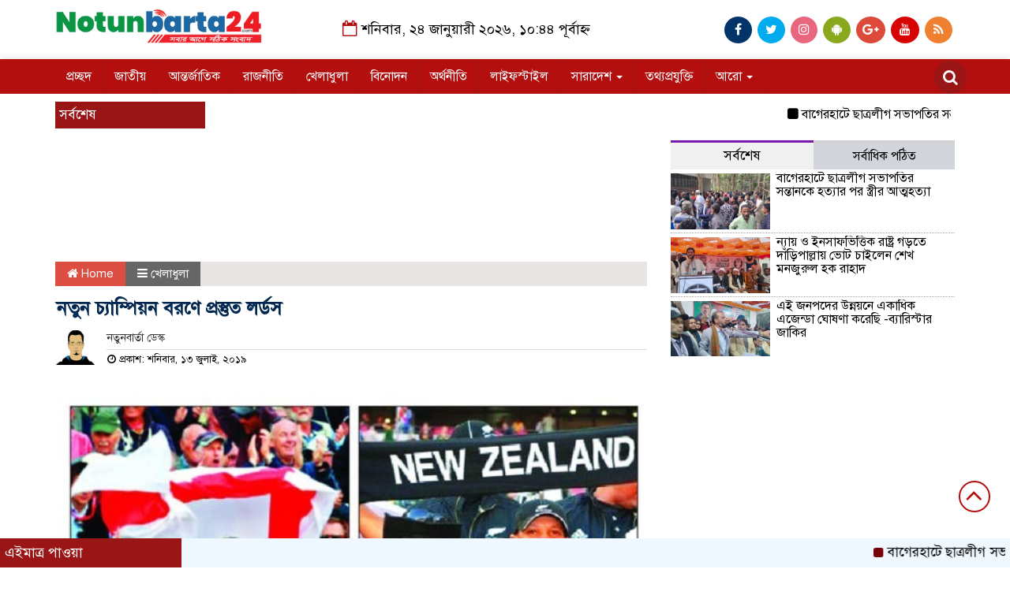

--- FILE ---
content_type: text/html; charset=UTF-8
request_url: https://notunbarta24.com/%E0%A6%A8%E0%A6%A4%E0%A7%81%E0%A6%A8-%E0%A6%9A%E0%A7%8D%E0%A6%AF%E0%A6%BE%E0%A6%AE%E0%A7%8D%E0%A6%AA%E0%A6%BF%E0%A7%9F%E0%A6%A8-%E0%A6%AC%E0%A6%B0%E0%A6%A3%E0%A7%87-%E0%A6%AA%E0%A7%8D%E0%A6%B0/
body_size: 19812
content:

<html lang="en-US">
<head>
    
    <script async src="https://pagead2.googlesyndication.com/pagead/js/adsbygoogle.js"></script>
<script>
     (adsbygoogle = window.adsbygoogle || []).push({
          google_ad_client: "ca-pub-3743142725781447",
          enable_page_level_ads: true
     });
</script>


<script async src="https://pagead2.googlesyndication.com/pagead/js/adsbygoogle.js"></script>
<script>
     (adsbygoogle = window.adsbygoogle || []).push({
          google_ad_client: "ca-pub-3743142725781447",
          enable_page_level_ads: true
     });
</script>


<meta charset="UTF-8">
<meta name="viewport" content="width=device-width, initial-scale=1">
<link rel="profile" href="http://themesbazar.com">
<title>  নতুন চ্যাম্পিয়ন বরণে প্রস্তুত লর্ডস</title>  
      
      
<link rel="icon" href="http://notunbarta24.com/wp-content/uploads/2019/09/logo-2.png" type="image/x-icon" />
<link rel="shortcut icon" href="http://notunbarta24.com/wp-content/uploads/2019/09/logo-2.png" type="image/x-icon" />   




 <meta property="og:title" content="নতুন চ্যাম্পিয়ন বরণে প্রস্তুত লর্ডস" /> 
<meta property="og:description" content="" />  
<meta property="og:image" content="https://notunbarta24.com/wp-content/uploads/2019/07/৭৭৭-7-600x337.jpg" /> 
<meta property="og:video" content="" /> 
<meta property="og:video:width" content="560" />  
<meta property="og:video:height" content="340" />  
<meta property="og:video:type" content="application/x-shockwave-flash" />

    
             

  
        
        <title>নতুন চ্যাম্পিয়ন বরণে প্রস্তুত লর্ডস &#8211; notunbarta24.com</title>
<meta name='robots' content='max-image-preview:large' />
<link rel="alternate" type="application/rss+xml" title="notunbarta24.com &raquo; Feed" href="https://notunbarta24.com/feed/" />
<link rel="alternate" type="application/rss+xml" title="notunbarta24.com &raquo; Comments Feed" href="https://notunbarta24.com/comments/feed/" />
<link rel="alternate" type="application/rss+xml" title="notunbarta24.com &raquo; নতুন চ্যাম্পিয়ন বরণে প্রস্তুত লর্ডস Comments Feed" href="https://notunbarta24.com/%e0%a6%a8%e0%a6%a4%e0%a7%81%e0%a6%a8-%e0%a6%9a%e0%a7%8d%e0%a6%af%e0%a6%be%e0%a6%ae%e0%a7%8d%e0%a6%aa%e0%a6%bf%e0%a7%9f%e0%a6%a8-%e0%a6%ac%e0%a6%b0%e0%a6%a3%e0%a7%87-%e0%a6%aa%e0%a7%8d%e0%a6%b0/feed/" />
<link rel="alternate" title="oEmbed (JSON)" type="application/json+oembed" href="https://notunbarta24.com/wp-json/oembed/1.0/embed?url=https%3A%2F%2Fnotunbarta24.com%2F%25e0%25a6%25a8%25e0%25a6%25a4%25e0%25a7%2581%25e0%25a6%25a8-%25e0%25a6%259a%25e0%25a7%258d%25e0%25a6%25af%25e0%25a6%25be%25e0%25a6%25ae%25e0%25a7%258d%25e0%25a6%25aa%25e0%25a6%25bf%25e0%25a7%259f%25e0%25a6%25a8-%25e0%25a6%25ac%25e0%25a6%25b0%25e0%25a6%25a3%25e0%25a7%2587-%25e0%25a6%25aa%25e0%25a7%258d%25e0%25a6%25b0%2F" />
<link rel="alternate" title="oEmbed (XML)" type="text/xml+oembed" href="https://notunbarta24.com/wp-json/oembed/1.0/embed?url=https%3A%2F%2Fnotunbarta24.com%2F%25e0%25a6%25a8%25e0%25a6%25a4%25e0%25a7%2581%25e0%25a6%25a8-%25e0%25a6%259a%25e0%25a7%258d%25e0%25a6%25af%25e0%25a6%25be%25e0%25a6%25ae%25e0%25a7%258d%25e0%25a6%25aa%25e0%25a6%25bf%25e0%25a7%259f%25e0%25a6%25a8-%25e0%25a6%25ac%25e0%25a6%25b0%25e0%25a6%25a3%25e0%25a7%2587-%25e0%25a6%25aa%25e0%25a7%258d%25e0%25a6%25b0%2F&#038;format=xml" />
<style id='wp-img-auto-sizes-contain-inline-css' type='text/css'>
img:is([sizes=auto i],[sizes^="auto," i]){contain-intrinsic-size:3000px 1500px}
/*# sourceURL=wp-img-auto-sizes-contain-inline-css */
</style>

<style id='wp-emoji-styles-inline-css' type='text/css'>

	img.wp-smiley, img.emoji {
		display: inline !important;
		border: none !important;
		box-shadow: none !important;
		height: 1em !important;
		width: 1em !important;
		margin: 0 0.07em !important;
		vertical-align: -0.1em !important;
		background: none !important;
		padding: 0 !important;
	}
/*# sourceURL=wp-emoji-styles-inline-css */
</style>
<link rel='stylesheet' id='wp-block-library-css' href='https://notunbarta24.com/wp-includes/css/dist/block-library/style.min.css?ver=6.9' type='text/css' media='all' />
<style id='global-styles-inline-css' type='text/css'>
:root{--wp--preset--aspect-ratio--square: 1;--wp--preset--aspect-ratio--4-3: 4/3;--wp--preset--aspect-ratio--3-4: 3/4;--wp--preset--aspect-ratio--3-2: 3/2;--wp--preset--aspect-ratio--2-3: 2/3;--wp--preset--aspect-ratio--16-9: 16/9;--wp--preset--aspect-ratio--9-16: 9/16;--wp--preset--color--black: #000000;--wp--preset--color--cyan-bluish-gray: #abb8c3;--wp--preset--color--white: #ffffff;--wp--preset--color--pale-pink: #f78da7;--wp--preset--color--vivid-red: #cf2e2e;--wp--preset--color--luminous-vivid-orange: #ff6900;--wp--preset--color--luminous-vivid-amber: #fcb900;--wp--preset--color--light-green-cyan: #7bdcb5;--wp--preset--color--vivid-green-cyan: #00d084;--wp--preset--color--pale-cyan-blue: #8ed1fc;--wp--preset--color--vivid-cyan-blue: #0693e3;--wp--preset--color--vivid-purple: #9b51e0;--wp--preset--gradient--vivid-cyan-blue-to-vivid-purple: linear-gradient(135deg,rgb(6,147,227) 0%,rgb(155,81,224) 100%);--wp--preset--gradient--light-green-cyan-to-vivid-green-cyan: linear-gradient(135deg,rgb(122,220,180) 0%,rgb(0,208,130) 100%);--wp--preset--gradient--luminous-vivid-amber-to-luminous-vivid-orange: linear-gradient(135deg,rgb(252,185,0) 0%,rgb(255,105,0) 100%);--wp--preset--gradient--luminous-vivid-orange-to-vivid-red: linear-gradient(135deg,rgb(255,105,0) 0%,rgb(207,46,46) 100%);--wp--preset--gradient--very-light-gray-to-cyan-bluish-gray: linear-gradient(135deg,rgb(238,238,238) 0%,rgb(169,184,195) 100%);--wp--preset--gradient--cool-to-warm-spectrum: linear-gradient(135deg,rgb(74,234,220) 0%,rgb(151,120,209) 20%,rgb(207,42,186) 40%,rgb(238,44,130) 60%,rgb(251,105,98) 80%,rgb(254,248,76) 100%);--wp--preset--gradient--blush-light-purple: linear-gradient(135deg,rgb(255,206,236) 0%,rgb(152,150,240) 100%);--wp--preset--gradient--blush-bordeaux: linear-gradient(135deg,rgb(254,205,165) 0%,rgb(254,45,45) 50%,rgb(107,0,62) 100%);--wp--preset--gradient--luminous-dusk: linear-gradient(135deg,rgb(255,203,112) 0%,rgb(199,81,192) 50%,rgb(65,88,208) 100%);--wp--preset--gradient--pale-ocean: linear-gradient(135deg,rgb(255,245,203) 0%,rgb(182,227,212) 50%,rgb(51,167,181) 100%);--wp--preset--gradient--electric-grass: linear-gradient(135deg,rgb(202,248,128) 0%,rgb(113,206,126) 100%);--wp--preset--gradient--midnight: linear-gradient(135deg,rgb(2,3,129) 0%,rgb(40,116,252) 100%);--wp--preset--font-size--small: 13px;--wp--preset--font-size--medium: 20px;--wp--preset--font-size--large: 36px;--wp--preset--font-size--x-large: 42px;--wp--preset--spacing--20: 0.44rem;--wp--preset--spacing--30: 0.67rem;--wp--preset--spacing--40: 1rem;--wp--preset--spacing--50: 1.5rem;--wp--preset--spacing--60: 2.25rem;--wp--preset--spacing--70: 3.38rem;--wp--preset--spacing--80: 5.06rem;--wp--preset--shadow--natural: 6px 6px 9px rgba(0, 0, 0, 0.2);--wp--preset--shadow--deep: 12px 12px 50px rgba(0, 0, 0, 0.4);--wp--preset--shadow--sharp: 6px 6px 0px rgba(0, 0, 0, 0.2);--wp--preset--shadow--outlined: 6px 6px 0px -3px rgb(255, 255, 255), 6px 6px rgb(0, 0, 0);--wp--preset--shadow--crisp: 6px 6px 0px rgb(0, 0, 0);}:where(.is-layout-flex){gap: 0.5em;}:where(.is-layout-grid){gap: 0.5em;}body .is-layout-flex{display: flex;}.is-layout-flex{flex-wrap: wrap;align-items: center;}.is-layout-flex > :is(*, div){margin: 0;}body .is-layout-grid{display: grid;}.is-layout-grid > :is(*, div){margin: 0;}:where(.wp-block-columns.is-layout-flex){gap: 2em;}:where(.wp-block-columns.is-layout-grid){gap: 2em;}:where(.wp-block-post-template.is-layout-flex){gap: 1.25em;}:where(.wp-block-post-template.is-layout-grid){gap: 1.25em;}.has-black-color{color: var(--wp--preset--color--black) !important;}.has-cyan-bluish-gray-color{color: var(--wp--preset--color--cyan-bluish-gray) !important;}.has-white-color{color: var(--wp--preset--color--white) !important;}.has-pale-pink-color{color: var(--wp--preset--color--pale-pink) !important;}.has-vivid-red-color{color: var(--wp--preset--color--vivid-red) !important;}.has-luminous-vivid-orange-color{color: var(--wp--preset--color--luminous-vivid-orange) !important;}.has-luminous-vivid-amber-color{color: var(--wp--preset--color--luminous-vivid-amber) !important;}.has-light-green-cyan-color{color: var(--wp--preset--color--light-green-cyan) !important;}.has-vivid-green-cyan-color{color: var(--wp--preset--color--vivid-green-cyan) !important;}.has-pale-cyan-blue-color{color: var(--wp--preset--color--pale-cyan-blue) !important;}.has-vivid-cyan-blue-color{color: var(--wp--preset--color--vivid-cyan-blue) !important;}.has-vivid-purple-color{color: var(--wp--preset--color--vivid-purple) !important;}.has-black-background-color{background-color: var(--wp--preset--color--black) !important;}.has-cyan-bluish-gray-background-color{background-color: var(--wp--preset--color--cyan-bluish-gray) !important;}.has-white-background-color{background-color: var(--wp--preset--color--white) !important;}.has-pale-pink-background-color{background-color: var(--wp--preset--color--pale-pink) !important;}.has-vivid-red-background-color{background-color: var(--wp--preset--color--vivid-red) !important;}.has-luminous-vivid-orange-background-color{background-color: var(--wp--preset--color--luminous-vivid-orange) !important;}.has-luminous-vivid-amber-background-color{background-color: var(--wp--preset--color--luminous-vivid-amber) !important;}.has-light-green-cyan-background-color{background-color: var(--wp--preset--color--light-green-cyan) !important;}.has-vivid-green-cyan-background-color{background-color: var(--wp--preset--color--vivid-green-cyan) !important;}.has-pale-cyan-blue-background-color{background-color: var(--wp--preset--color--pale-cyan-blue) !important;}.has-vivid-cyan-blue-background-color{background-color: var(--wp--preset--color--vivid-cyan-blue) !important;}.has-vivid-purple-background-color{background-color: var(--wp--preset--color--vivid-purple) !important;}.has-black-border-color{border-color: var(--wp--preset--color--black) !important;}.has-cyan-bluish-gray-border-color{border-color: var(--wp--preset--color--cyan-bluish-gray) !important;}.has-white-border-color{border-color: var(--wp--preset--color--white) !important;}.has-pale-pink-border-color{border-color: var(--wp--preset--color--pale-pink) !important;}.has-vivid-red-border-color{border-color: var(--wp--preset--color--vivid-red) !important;}.has-luminous-vivid-orange-border-color{border-color: var(--wp--preset--color--luminous-vivid-orange) !important;}.has-luminous-vivid-amber-border-color{border-color: var(--wp--preset--color--luminous-vivid-amber) !important;}.has-light-green-cyan-border-color{border-color: var(--wp--preset--color--light-green-cyan) !important;}.has-vivid-green-cyan-border-color{border-color: var(--wp--preset--color--vivid-green-cyan) !important;}.has-pale-cyan-blue-border-color{border-color: var(--wp--preset--color--pale-cyan-blue) !important;}.has-vivid-cyan-blue-border-color{border-color: var(--wp--preset--color--vivid-cyan-blue) !important;}.has-vivid-purple-border-color{border-color: var(--wp--preset--color--vivid-purple) !important;}.has-vivid-cyan-blue-to-vivid-purple-gradient-background{background: var(--wp--preset--gradient--vivid-cyan-blue-to-vivid-purple) !important;}.has-light-green-cyan-to-vivid-green-cyan-gradient-background{background: var(--wp--preset--gradient--light-green-cyan-to-vivid-green-cyan) !important;}.has-luminous-vivid-amber-to-luminous-vivid-orange-gradient-background{background: var(--wp--preset--gradient--luminous-vivid-amber-to-luminous-vivid-orange) !important;}.has-luminous-vivid-orange-to-vivid-red-gradient-background{background: var(--wp--preset--gradient--luminous-vivid-orange-to-vivid-red) !important;}.has-very-light-gray-to-cyan-bluish-gray-gradient-background{background: var(--wp--preset--gradient--very-light-gray-to-cyan-bluish-gray) !important;}.has-cool-to-warm-spectrum-gradient-background{background: var(--wp--preset--gradient--cool-to-warm-spectrum) !important;}.has-blush-light-purple-gradient-background{background: var(--wp--preset--gradient--blush-light-purple) !important;}.has-blush-bordeaux-gradient-background{background: var(--wp--preset--gradient--blush-bordeaux) !important;}.has-luminous-dusk-gradient-background{background: var(--wp--preset--gradient--luminous-dusk) !important;}.has-pale-ocean-gradient-background{background: var(--wp--preset--gradient--pale-ocean) !important;}.has-electric-grass-gradient-background{background: var(--wp--preset--gradient--electric-grass) !important;}.has-midnight-gradient-background{background: var(--wp--preset--gradient--midnight) !important;}.has-small-font-size{font-size: var(--wp--preset--font-size--small) !important;}.has-medium-font-size{font-size: var(--wp--preset--font-size--medium) !important;}.has-large-font-size{font-size: var(--wp--preset--font-size--large) !important;}.has-x-large-font-size{font-size: var(--wp--preset--font-size--x-large) !important;}
/*# sourceURL=global-styles-inline-css */
</style>

<style id='classic-theme-styles-inline-css' type='text/css'>
/*! This file is auto-generated */
.wp-block-button__link{color:#fff;background-color:#32373c;border-radius:9999px;box-shadow:none;text-decoration:none;padding:calc(.667em + 2px) calc(1.333em + 2px);font-size:1.125em}.wp-block-file__button{background:#32373c;color:#fff;text-decoration:none}
/*# sourceURL=/wp-includes/css/classic-themes.min.css */
</style>
<link rel='stylesheet' id='pdfprnt_frontend-css' href='https://notunbarta24.com/wp-content/plugins/pdf-print/css/frontend.css?ver=2.4.5' type='text/css' media='all' />
<link rel='stylesheet' id='bootstrap-css' href='https://notunbarta24.com/wp-content/themes/LatestNews/css/bootstrap.min.css?ver=6.9' type='text/css' media='all' />
<link rel='stylesheet' id='font-awesome-css' href='https://notunbarta24.com/wp-content/themes/LatestNews/css/font-awesome.min.css?ver=6.9' type='text/css' media='all' />
<link rel='stylesheet' id='responsive-css' href='https://notunbarta24.com/wp-content/themes/LatestNews/css/responsive.css?ver=6.9' type='text/css' media='all' />
<link rel='stylesheet' id='menu-css' href='https://notunbarta24.com/wp-content/themes/LatestNews/css/menu.css?ver=6.9' type='text/css' media='all' />
<link rel='stylesheet' id='owl_carousel_min-css' href='https://notunbarta24.com/wp-content/themes/LatestNews/css/owl.carousel.min.css?ver=6.9' type='text/css' media='all' />
<link rel='stylesheet' id='archive-style-css' href='https://notunbarta24.com/wp-content/themes/LatestNews/css/archive-style.css?ver=6.9' type='text/css' media='all' />
<link rel='stylesheet' id='style-css' href='https://notunbarta24.com/wp-content/themes/LatestNews/style.css?ver=6.9' type='text/css' media='all' />
<script type="text/javascript" src="https://notunbarta24.com/wp-includes/js/jquery/jquery.min.js?ver=3.7.1" id="jquery-core-js"></script>
<script type="text/javascript" src="https://notunbarta24.com/wp-includes/js/jquery/jquery-migrate.min.js?ver=3.4.1" id="jquery-migrate-js"></script>
<script type="text/javascript" src="https://notunbarta24.com/wp-content/themes/LatestNews/js/bootstrap.min.js?ver=6.9" id="js_min-js"></script>
<script type="text/javascript" src="https://notunbarta24.com/wp-content/themes/LatestNews/js/jquery.min.js?ver=6.9" id="jquery-min-js"></script>
<script type="text/javascript" src="https://notunbarta24.com/wp-content/themes/LatestNews/js/owl.carousel.min.js?ver=6.9" id="owl_carousel_min-js"></script>
<script type="text/javascript" src="https://notunbarta24.com/wp-content/themes/LatestNews/js/main.js?ver=6.9" id="main-js"></script>
<link rel="https://api.w.org/" href="https://notunbarta24.com/wp-json/" /><link rel="alternate" title="JSON" type="application/json" href="https://notunbarta24.com/wp-json/wp/v2/posts/1953" /><link rel="EditURI" type="application/rsd+xml" title="RSD" href="https://notunbarta24.com/xmlrpc.php?rsd" />
<meta name="generator" content="WordPress 6.9" />
<link rel="canonical" href="https://notunbarta24.com/%e0%a6%a8%e0%a6%a4%e0%a7%81%e0%a6%a8-%e0%a6%9a%e0%a7%8d%e0%a6%af%e0%a6%be%e0%a6%ae%e0%a7%8d%e0%a6%aa%e0%a6%bf%e0%a7%9f%e0%a6%a8-%e0%a6%ac%e0%a6%b0%e0%a6%a3%e0%a7%87-%e0%a6%aa%e0%a7%8d%e0%a6%b0/" />
<link rel='shortlink' href='https://notunbarta24.com/?p=1953' />
<script async src="https://pagead2.googlesyndication.com/pagead/js/adsbygoogle.js?client=ca-pub-3743142725781447"
     crossorigin="anonymous"></script>
<meta name="google-site-verification" content="0DWSVk7RNKOuEBlMOKNXvao07mHmhXldiFxL0fqkstE" />
<link rel="icon" href="https://notunbarta24.com/wp-content/uploads/2019/06/cropped-logo-2-1-32x32.png" sizes="32x32" />
<link rel="icon" href="https://notunbarta24.com/wp-content/uploads/2019/06/cropped-logo-2-1-192x192.png" sizes="192x192" />
<link rel="apple-touch-icon" href="https://notunbarta24.com/wp-content/uploads/2019/06/cropped-logo-2-1-180x180.png" />
<meta name="msapplication-TileImage" content="https://notunbarta24.com/wp-content/uploads/2019/06/cropped-logo-2-1-270x270.png" />
	


<style>

body {
	font-size: 16px;
	width:100%;
	font-family: SolaimanLipiNormal;
}
.date {
    text-align: center;
    padding: 20px 0px;
    font-size: 18px;
    font-weight: normal;
	color:#000;
}
.scrool_1{
    padding:5px;
    font-size:17px;
    background:#9A1515;
    color:#fff;
	text-align:left;
    font-weight: 400;
}
.footer-scrool {
    position: fixed;
    background: aliceblue;
    color:#ffffff;
    z-index: 99;
    overflow: hidden;
    bottom: 0;
    left: 0;
    right: 0;
}
.footer-scrool-1 {
    float: left;
    width: 18%;
    background:#9A1515;
    padding: 6px;
    font-size: 18px;
}
.cat_title{
    display: block;
    margin-bottom:7px;
    background-color: #b0d2f4;
} 
.cat_title a{ 
    color:#fff;
    font-weight:400;
    font-size: 16px;
    text-decoration: none; 
    position:relative;
    display: inline-block; 
    margin: 0px 0 0 0 !important;
    background: #01284F;
    padding:6px 10px;
}
.cat_title a:after{
    left: 100%;
    height: 0;
    width: 7px;
    position: absolute;
    top: 0;
    content: "";
    pointer-events: none;
    margin-left: 0;
    margin-top: 0;
    border-bottom: 35px solid #01284F;
    border-right: 28px solid transparent;
}
.cat_title p{ 
    color:#fff;
    font-weight:400;
    font-size: 16px;
    text-decoration: none; 
    position:relative;
    display: inline-block; 
    margin: 0px 0 0 0 !important;
    background: #01284F;
    padding:6px 10px;
}
.cat_title p:after{
    left: 100%;
    height: 0;
    width: 7px;
    position: absolute;
    top: 0;
    content: "";
    pointer-events: none;
    margin-left: 0;
    margin-top: 0;
    border-bottom: 35px solid #01284F;
    border-right: 28px solid transparent;
}

.cat_title_two{
    background:#F0F0F0;
}
#pointer a{
    color:#fff;
    font-weight:;
    font-size: 18px;
    text-decoration: none;
}

 #pointer {
    width: 180px;
    height: 40px;
    position: relative;
    background: #01284F;
    padding-top:8px;
    padding-left:10px;
    margin:0;
	color:#fff;
    font-weight:;
    font-size: 18px;
    margin-bottom:5px;
    margin-top:10px;
  }
 #pointer:after {     
    content: "";
    position: absolute;
    left: 0;
    bottom: 0;
    width: 0;
    height: 0 white;
  }
#pointer:before {
    content: "";
    position: absolute;
    right: -20px;
    bottom: 0;
    width: 0;
    height: 0;
    border-left: 20px solid #01284F;
    border-top: 20px solid transparent;
    border-bottom: 20px solid transparent;
  }
.cat_title_three{
	color:#fff;
    font-weight:400;
    font-size: 17px;
	background:#23527C;
	border-left:4px solid#B30F0F;
	padding:5px;
	margin-bottom:7px;
}
.cat_title_three a{
	color:#fff;
    font-weight:400;
    font-size: 17px;
}
.cat_title_four{
    background-color:  #006699;
    padding: 7px;
    border-radius: 5px 5px 0px 0px;
    margin-top: 7px;
    margin-bottom: 5px;
    color:#fff;
    font-weight:400;
    font-size: 20px;
}
.cat_title_four span a{
    color:#fff;
    font-weight:400;
    font-size: 20px;
    text-decoration: none;
    background: #7D0101;
    border-radius: 0px 50px 0px 0px;
    padding: 7px 20px 7px 10px;
}
.cat_title_four span {
    color:#fff;
    font-weight:400;
    font-size: 20px;
    text-decoration: none;
    background: #7D0101;
    border-radius: 0px 50px 0px 0px;
    padding: 7px 20px 7px 10px;
}
.fixed_cat_title{
    padding:7px;
    border-bottom:1px solid#049D0F;
    margin-bottom: 7px;
}
.fixed_cat_title span{
    background:#049D0F;
    padding:8px 20px;
    margin-left:-7px;
    font-size:18px;
}
.fixed_cat_title span2{
    padding:8px 8px 0 0;
    margin-right:-10px;
    margin-top: -7px;
    float:right;
    font-size:18px;
}
.fixed_cat_title a{
    color:#fff;
}
.fixed_cat_title span2 a{ 
    color:#489DDE; 
    padding-left: 20px;
    border-left: 3px solid#FE0101;  
}



.overly_hadding_1 {
  position: absolute; 
  bottom: 0; 
  background: rgb(0, 0, 0);
  background: rgba(0, 0, 0, 0.2); /* Black see-through */
  color: #f1f1f1; 
  width: 100%;
  transition: .5s ease;
  opacity:0;
  padding:10px;
  margin:0;
}
.overly_hadding_1 a {
    text-decoration:none;
    font-size:22px;
	line-height:autopx;
	font-weight:400;
    color:#fff;
}
.overly_hadding_1 a:hover {
    color: #F9FF06
}

.Name .overly_hadding_1 {
  opacity: 1;
}

.overly_hadding_2 {
  position: absolute; 
  bottom: 0; 
  background: rgb(0, 0, 0);
  background: rgba(0, 0, 0, 0.2); /* Black see-through */
  color: #f1f1f1; 
  width: 100%;
  transition: .5s ease;
  opacity:0;
  padding: 10px;
  margin:0;
}
.overly_hadding_2 a {
    text-decoration:none;
    font-size:18px;
	line-height:autopx;
	font-weight:400;
    color:#fff;
}
.overly_hadding_2 a:hover {
    color: #F9FF06
}

.Name .overly_hadding_2 {
  opacity: 1;
}
.hadding_01{  
    padding: 3px 0px 5px 5px;
    margin: 0;
}
.hadding_01 a{
    font-size:21px;
	line-height:autopx;
	font-weight:400;
    color:#000;
    text-decoration:none;
}
.hadding_01 a:hover{
    color:#960303;
}
.hadding_02{  
    padding-top:3px;
    padding-bottom:5px;
    margin: 0;
}
.hadding_02 a{
    font-size:19px;
	line-height:autopx;
	font-weight:400;
    color:#000;
    text-decoration:none;
}
.hadding_02 a:hover{
    color:#020257;
}

.hadding_03{  
    padding-right: 3px;
    padding-left: 6px;
    padding-bottom:4px;
    margin: 0;
}
.hadding_03 a{
    font-size:16px;
	line-height:autopx;
	font-weight:400;
    color:#000000;
    text-decoration:none;
}
.hadding_03 a:hover{
    color:#FE0B05;
}

.more_news {
    float:right;
    margin-bottom: 3px;
}
.more_news a{
    display: inline-block;
    font-size:15px;
	font-weight:;
    color:#FE0303;
    padding: 6px 20px;
    border-radius: 50px;
    transition: .3s;
    margin-top: 2px;
    text-decoration: none;
  }
.more_news a:hover{
    color: #049D0F;
    transition: .7s;
  }

.facebook_title{
	font-size:17px;
	font-weight:;
    color:#fff;
	background:#23527C;
	border-left:4px solid#B30F0F;
	padding:5px;
	margin-bottom:7px;
}
.archive_calender_sec {
	margin: 8px 0px;
	overflow: hidden;
}
.archive_title{
	font-size:17px;
	font-weight:;
    color:#fff;
	background:#23527C;
	border-left:4px solid#B30F0F;
	padding:5px;
	margin-bottom:7px;
}

.widget_area h3{
	font-size:17px;
	font-weight:;
    color:#fff;
	background:#23527C;
	border-left:4px solid#B30F0F;
	padding:5px;
	margin-bottom:7px;
}

.footer_section{
    background: #232528;
    padding: 20px 0;
}
.footer-menu ul li a{
    color: #D3DBCE;
    text-decoration: none;
}
.footer-border{
    border-bottom :1px solid #D3DBCE;
    padding-top: 10px;
    margin-bottom: 10px;
}
.menu-border{
    border-right: 1px solid #D3DBCE;
}

.editorial-text{
    font-size: 17px;
    color: #D3DBCE;
    text-align: right; 
}
.address-text{
    text-align: left;
    font-size: 17px;
    color: #D3DBCE; 
}
.root{
    padding: 10px 10px;
    background-color: #000000;
    margin-bottom: 35px;
}
.root_01{
    font-size: 16px;
    color: #b71f1f;
}
.root_02 {
    font-size: 16px;
    color: #b71f1f;
    text-align: right;
}

.scrollToTop{
    width:40px; 
    height:40px;
    padding:10px;  
    background: transparent;
    position:fixed;
    right:25px;
    bottom:70px;
    border-radius: 50%;
    z-index: 999;
    border: 2px solid#B30F0F;
}
.scrollToTop i.fa {
    font-size: 35px;
    color: #B30F0F;
    font-weight: 400;
    top: -2px;
    display: block;
    position: absolute;
    right: 7px;
}

.menu_section{
    background: #B30F0F;
    box-shadow: 0 0 10px #dddbdb;
    z-index: 999999;
}
.menu_bottom { 
    background: #B30F0F;
 }
.menu_area .menu_bottom .mainmenu a , .navbar-default .navbar-nav > li > a {
    font-size: 16px;
    color: #fff;
    text-transform: capitalize;
    padding: 12px 14px;
    border-right:1px solid#9A1515;
}

.navbar-default .navbar-nav > .active > a, .navbar-default .navbar-nav > .active > a:hover, 
.navbar-default .navbar-nav > .active > a:focus {
    color: #fff !important;
    margin: 0px;
    background-color: #9A1515;
}
.search-icon i {
    color: #fff;
    font-size: 20px;
    -webkit-border-radius: 50px;
    -moz-border-radius: 50px;
    border-radius: 50px;
    padding: 11px;
    -webkit-transition: all 0.8s;
    -moz-transition: all 0.8s;
    -o-transition: all 0.8s;
    -ms-transition: all 0.8s;
    transition: all 0.8s;
    background: #9A1515;
}


</style>
<!-- Global site tag (gtag.js) - Google Analytics -->
<script async src="https://www.googletagmanager.com/gtag/js?id=UA-144293313-1"></script>
<script>
  window.dataLayer = window.dataLayer || [];
  function gtag(){dataLayer.push(arguments);}
  gtag('js', new Date());

  gtag('config', 'UA-144293313-1');
</script>

    </head>
    <body>
	


<!------------- Archive start --------------->
    <script src="https://code.jquery.com/jquery-1.12.4.js"></script>
  <script src="https://code.jquery.com/ui/1.12.1/jquery-ui.js"></script>
  <script type="text/javascript">
       $(function() {
               $("#datepicker").datepicker({ dateFormat: "yymmdd",       changeMonth: true,
      changeYear: true }).val()
   
       });

   </script> 
		
		<!------------ header section Start -------------->
	
		<section class="header_section">
		
			   
									
					<div class="container">
							
								
				<div class="row">
					<div class="col-md-3 col-sm-3">
						<div class="header_logo">
							<a href="https://notunbarta24.com/"><img src=" http://notunbarta24.com/wp-content/uploads/2020/12/logo-2.png" alt="Logo" width="100%"></a> 
						</div>
					</div>				
					<div class="col-md-5 col-sm-5">
						<div class="date">
						 	<i class="fa fa-calendar-o "></i> 
													
								শনিবার, ২৪ জানুয়ারী ২০২৬, ১০:৪৪ পূর্বাহ্ন													   
														</div>
					</div>				
					<div class="col-md-4 col-sm-4">
						<div class="top_hdr_social">
	                        <ul>
	                            <li><a href="https://www.facebook.com/pg/Notunbarta24" target="_blank" class="facebook"> <i class="fa fa-facebook"></i></a></li>
	                            <li><a href="https://twitter.com/notunbarta24" target="_blank" class="twitter"> <i class="fa fa-twitter"></i></a></li>
	                            <li><a href="#" target="_blank" class="instagram"> <i class="fa fa-instagram"></i></a></li>
	                            <li><a href="#" target="_blank" class="android"> <i class="fa fa-android"></i></a></li>
	                            <li><a href="https://plus.google.com/u/0/105425294191118715092" target="_blank" class="google_plus"> <i class="fa fa-google-plus"></i></a></li>
	                            <li><a href="https://www.youtube.com/channel/" target="_blank" class="youtube"> <i class="fa fa-youtube"></i></a></li>
	                            <li><a href="#" target="_blank" class="rss"> <i class="fa fa-rss"></i></a></li>
	                        </ul>
	                    </div>
					</div>				
				</div>
			</div>
		</section>


		<!------------ Menu & Search section Start -------------->

		<section class="menu_section" id="myHeader">
		
              
									
					<div class="container">
							
								
                <div class="row">
                	<div class="col-xs-10 col-md-11 col-sm-11">
                		<div id="menu-area" class="menu_area">
		                    <div class="menu_bottom">
                                <nav role="navigation" class="navbar navbar-default mainmenu">
                            <!-- Brand and toggle get grouped for better mobile display -->
                                    <div class="navbar-header">
                                        <button type="button" data-target="#navbarCollapse" data-toggle="collapse" class="navbar-toggle">
                                            <span class="sr-only">Toggle navigation</span>
                                            <span class="icon-bar"></span>
                                            <span class="icon-bar"></span>
                                            <span class="icon-bar"></span>
                                        </button>
                                    </div>
                                    <!-- Collection of nav links and other content for toggling -->
                                    <div id="navbarCollapse" class="collapse navbar-collapse">
                                        <div class="menu-main-menu-container"><ul id="menu-main-menu" class="nav navbar-nav"><li itemscope="itemscope" itemtype="https://www.schema.org/SiteNavigationElement" id="menu-item-34" class="menu-item menu-item-type-custom menu-item-object-custom menu-item-home menu-item-34"><a title="প্রচ্ছদ" href="http://notunbarta24.com/">প্রচ্ছদ</a></li>
<li itemscope="itemscope" itemtype="https://www.schema.org/SiteNavigationElement" id="menu-item-48" class="menu-item menu-item-type-taxonomy menu-item-object-category menu-item-48"><a title="জাতীয়" href="https://notunbarta24.com/category/%e0%a6%9c%e0%a6%be%e0%a6%a4%e0%a7%80%e0%a7%9f/">জাতীয়</a></li>
<li itemscope="itemscope" itemtype="https://www.schema.org/SiteNavigationElement" id="menu-item-35" class="menu-item menu-item-type-taxonomy menu-item-object-category menu-item-35"><a title="আন্তর্জাতিক" href="https://notunbarta24.com/category/%e0%a6%86%e0%a6%a8%e0%a7%8d%e0%a6%a4%e0%a6%b0%e0%a7%8d%e0%a6%9c%e0%a6%be%e0%a6%a4%e0%a6%bf%e0%a6%95/">আন্তর্জাতিক</a></li>
<li itemscope="itemscope" itemtype="https://www.schema.org/SiteNavigationElement" id="menu-item-53" class="menu-item menu-item-type-taxonomy menu-item-object-category menu-item-53"><a title="রাজনীতি" href="https://notunbarta24.com/category/%e0%a6%b0%e0%a6%be%e0%a6%9c%e0%a6%a8%e0%a7%80%e0%a6%a4%e0%a6%bf/">রাজনীতি</a></li>
<li itemscope="itemscope" itemtype="https://www.schema.org/SiteNavigationElement" id="menu-item-47" class="menu-item menu-item-type-taxonomy menu-item-object-category current-post-ancestor current-menu-parent current-post-parent menu-item-47"><a title="খেলাধুলা" href="https://notunbarta24.com/category/%e0%a6%96%e0%a7%87%e0%a6%b2%e0%a6%be%e0%a6%a7%e0%a7%81%e0%a6%b2%e0%a6%be/">খেলাধুলা</a></li>
<li itemscope="itemscope" itemtype="https://www.schema.org/SiteNavigationElement" id="menu-item-52" class="menu-item menu-item-type-taxonomy menu-item-object-category menu-item-52"><a title="বিনোদন" href="https://notunbarta24.com/category/%e0%a6%ac%e0%a6%bf%e0%a6%a8%e0%a7%8b%e0%a6%a6%e0%a6%a8/">বিনোদন</a></li>
<li itemscope="itemscope" itemtype="https://www.schema.org/SiteNavigationElement" id="menu-item-37" class="menu-item menu-item-type-taxonomy menu-item-object-category menu-item-37"><a title="অর্থনীতি" href="https://notunbarta24.com/category/%e0%a6%86%e0%a6%b0%e0%a7%8b/%e0%a6%85%e0%a6%b0%e0%a7%8d%e0%a6%a5%e0%a6%a8%e0%a7%80%e0%a6%a4%e0%a6%bf/">অর্থনীতি</a></li>
<li itemscope="itemscope" itemtype="https://www.schema.org/SiteNavigationElement" id="menu-item-54" class="menu-item menu-item-type-taxonomy menu-item-object-category menu-item-54"><a title="লাইফস্টাইল" href="https://notunbarta24.com/category/%e0%a6%b2%e0%a6%be%e0%a6%87%e0%a6%ab%e0%a6%b8%e0%a7%8d%e0%a6%9f%e0%a6%be%e0%a6%87%e0%a6%b2/">লাইফস্টাইল</a></li>
<li itemscope="itemscope" itemtype="https://www.schema.org/SiteNavigationElement" id="menu-item-55" class="menu-item menu-item-type-taxonomy menu-item-object-category menu-item-has-children menu-item-55 dropdown"><a title="সারাদেশ" href="#" data-toggle="dropdown" class="dropdown-toggle" aria-haspopup="true">সারাদেশ <span class="caret"></span></a>
<ul role="menu" class=" dropdown-menu" >
	<li itemscope="itemscope" itemtype="https://www.schema.org/SiteNavigationElement" id="menu-item-56" class="menu-item menu-item-type-taxonomy menu-item-object-category menu-item-56"><a title="খুলনা বিভাগ" href="https://notunbarta24.com/category/%e0%a6%b8%e0%a6%be%e0%a6%b0%e0%a6%be%e0%a6%a6%e0%a7%87%e0%a6%b6/%e0%a6%96%e0%a7%81%e0%a6%b2%e0%a6%a8%e0%a6%be-%e0%a6%ac%e0%a6%bf%e0%a6%ad%e0%a6%be%e0%a6%97/">খুলনা বিভাগ</a></li>
	<li itemscope="itemscope" itemtype="https://www.schema.org/SiteNavigationElement" id="menu-item-57" class="menu-item menu-item-type-taxonomy menu-item-object-category menu-item-57"><a title="চট্টগ্রাম বিভাগ" href="https://notunbarta24.com/category/%e0%a6%b8%e0%a6%be%e0%a6%b0%e0%a6%be%e0%a6%a6%e0%a7%87%e0%a6%b6/%e0%a6%9a%e0%a6%9f%e0%a7%8d%e0%a6%9f%e0%a6%97%e0%a7%8d%e0%a6%b0%e0%a6%be%e0%a6%ae-%e0%a6%ac%e0%a6%bf%e0%a6%ad%e0%a6%be%e0%a6%97/">চট্টগ্রাম বিভাগ</a></li>
	<li itemscope="itemscope" itemtype="https://www.schema.org/SiteNavigationElement" id="menu-item-58" class="menu-item menu-item-type-taxonomy menu-item-object-category menu-item-58"><a title="ঢাকা বিভাগ" href="https://notunbarta24.com/category/%e0%a6%b8%e0%a6%be%e0%a6%b0%e0%a6%be%e0%a6%a6%e0%a7%87%e0%a6%b6/%e0%a6%a2%e0%a6%be%e0%a6%95%e0%a6%be-%e0%a6%ac%e0%a6%bf%e0%a6%ad%e0%a6%be%e0%a6%97/">ঢাকা বিভাগ</a></li>
	<li itemscope="itemscope" itemtype="https://www.schema.org/SiteNavigationElement" id="menu-item-59" class="menu-item menu-item-type-taxonomy menu-item-object-category menu-item-59"><a title="বরিশাল বিভাগ" href="https://notunbarta24.com/category/%e0%a6%b8%e0%a6%be%e0%a6%b0%e0%a6%be%e0%a6%a6%e0%a7%87%e0%a6%b6/%e0%a6%ac%e0%a6%b0%e0%a6%bf%e0%a6%b6%e0%a6%be%e0%a6%b2-%e0%a6%ac%e0%a6%bf%e0%a6%ad%e0%a6%be%e0%a6%97/">বরিশাল বিভাগ</a></li>
	<li itemscope="itemscope" itemtype="https://www.schema.org/SiteNavigationElement" id="menu-item-60" class="menu-item menu-item-type-taxonomy menu-item-object-category menu-item-60"><a title="ময়মনসিংহ বিভাগ" href="https://notunbarta24.com/category/%e0%a6%b8%e0%a6%be%e0%a6%b0%e0%a6%be%e0%a6%a6%e0%a7%87%e0%a6%b6/%e0%a6%ae%e0%a7%9f%e0%a6%ae%e0%a6%a8%e0%a6%b8%e0%a6%bf%e0%a6%82%e0%a6%b9-%e0%a6%ac%e0%a6%bf%e0%a6%ad%e0%a6%be%e0%a6%97/">ময়মনসিংহ বিভাগ</a></li>
	<li itemscope="itemscope" itemtype="https://www.schema.org/SiteNavigationElement" id="menu-item-61" class="menu-item menu-item-type-taxonomy menu-item-object-category menu-item-61"><a title="রংপুর বিভাগ" href="https://notunbarta24.com/category/%e0%a6%b8%e0%a6%be%e0%a6%b0%e0%a6%be%e0%a6%a6%e0%a7%87%e0%a6%b6/%e0%a6%b0%e0%a6%82%e0%a6%aa%e0%a7%81%e0%a6%b0-%e0%a6%ac%e0%a6%bf%e0%a6%ad%e0%a6%be%e0%a6%97/">রংপুর বিভাগ</a></li>
	<li itemscope="itemscope" itemtype="https://www.schema.org/SiteNavigationElement" id="menu-item-62" class="menu-item menu-item-type-taxonomy menu-item-object-category menu-item-62"><a title="রাজশাহী বিভাগ" href="https://notunbarta24.com/category/%e0%a6%b8%e0%a6%be%e0%a6%b0%e0%a6%be%e0%a6%a6%e0%a7%87%e0%a6%b6/%e0%a6%b0%e0%a6%be%e0%a6%9c%e0%a6%b6%e0%a6%be%e0%a6%b9%e0%a7%80-%e0%a6%ac%e0%a6%bf%e0%a6%ad%e0%a6%be%e0%a6%97/">রাজশাহী বিভাগ</a></li>
	<li itemscope="itemscope" itemtype="https://www.schema.org/SiteNavigationElement" id="menu-item-63" class="menu-item menu-item-type-taxonomy menu-item-object-category menu-item-63"><a title="সিলেট বিভাগ" href="https://notunbarta24.com/category/%e0%a6%b8%e0%a6%be%e0%a6%b0%e0%a6%be%e0%a6%a6%e0%a7%87%e0%a6%b6/%e0%a6%b8%e0%a6%bf%e0%a6%b2%e0%a7%87%e0%a6%9f-%e0%a6%ac%e0%a6%bf%e0%a6%ad%e0%a6%be%e0%a6%97/">সিলেট বিভাগ</a></li>
</ul>
</li>
<li itemscope="itemscope" itemtype="https://www.schema.org/SiteNavigationElement" id="menu-item-49" class="menu-item menu-item-type-taxonomy menu-item-object-category menu-item-49"><a title="তথ্যপ্রযুক্তি" href="https://notunbarta24.com/category/%e0%a6%a4%e0%a6%a5%e0%a7%8d%e0%a6%af%e0%a6%aa%e0%a7%8d%e0%a6%b0%e0%a6%af%e0%a7%81%e0%a6%95%e0%a7%8d%e0%a6%a4%e0%a6%bf/">তথ্যপ্রযুক্তি</a></li>
<li itemscope="itemscope" itemtype="https://www.schema.org/SiteNavigationElement" id="menu-item-36" class="menu-item menu-item-type-taxonomy menu-item-object-category menu-item-has-children menu-item-36 dropdown"><a title="আরো" href="#" data-toggle="dropdown" class="dropdown-toggle" aria-haspopup="true">আরো <span class="caret"></span></a>
<ul role="menu" class=" dropdown-menu" >
	<li itemscope="itemscope" itemtype="https://www.schema.org/SiteNavigationElement" id="menu-item-50" class="menu-item menu-item-type-taxonomy menu-item-object-category menu-item-50"><a title="ধর্ম" href="https://notunbarta24.com/category/%e0%a6%a7%e0%a6%b0%e0%a7%8d%e0%a6%ae/">ধর্ম</a></li>
	<li itemscope="itemscope" itemtype="https://www.schema.org/SiteNavigationElement" id="menu-item-38" class="menu-item menu-item-type-taxonomy menu-item-object-category menu-item-38"><a title="আইন আদালত" href="https://notunbarta24.com/category/%e0%a6%86%e0%a6%b0%e0%a7%8b/%e0%a6%86%e0%a6%87%e0%a6%a8-%e0%a6%86%e0%a6%a6%e0%a6%be%e0%a6%b2%e0%a6%a4/">আইন আদালত</a></li>
	<li itemscope="itemscope" itemtype="https://www.schema.org/SiteNavigationElement" id="menu-item-39" class="menu-item menu-item-type-taxonomy menu-item-object-category menu-item-39"><a title="আমার ডাক্তার" href="https://notunbarta24.com/category/%e0%a6%86%e0%a6%b0%e0%a7%8b/%e0%a6%86%e0%a6%ae%e0%a6%be%e0%a6%b0-%e0%a6%a1%e0%a6%be%e0%a6%95%e0%a7%8d%e0%a6%a4%e0%a6%be%e0%a6%b0/">আমার ডাক্তার</a></li>
	<li itemscope="itemscope" itemtype="https://www.schema.org/SiteNavigationElement" id="menu-item-40" class="menu-item menu-item-type-taxonomy menu-item-object-category menu-item-40"><a title="কৃষি সংবাদ" href="https://notunbarta24.com/category/%e0%a6%86%e0%a6%b0%e0%a7%8b/%e0%a6%95%e0%a7%83%e0%a6%b7%e0%a6%bf-%e0%a6%b8%e0%a6%82%e0%a6%ac%e0%a6%be%e0%a6%a6/">কৃষি সংবাদ</a></li>
	<li itemscope="itemscope" itemtype="https://www.schema.org/SiteNavigationElement" id="menu-item-41" class="menu-item menu-item-type-taxonomy menu-item-object-category menu-item-41"><a title="চাকুরীর খবর" href="https://notunbarta24.com/category/%e0%a6%86%e0%a6%b0%e0%a7%8b/%e0%a6%9a%e0%a6%be%e0%a6%95%e0%a7%81%e0%a6%b0%e0%a7%80%e0%a6%b0-%e0%a6%96%e0%a6%ac%e0%a6%b0/">চাকুরীর খবর</a></li>
	<li itemscope="itemscope" itemtype="https://www.schema.org/SiteNavigationElement" id="menu-item-42" class="menu-item menu-item-type-taxonomy menu-item-object-category menu-item-42"><a title="প্রবাসের খবর" href="https://notunbarta24.com/category/%e0%a6%86%e0%a6%b0%e0%a7%8b/%e0%a6%aa%e0%a7%8d%e0%a6%b0%e0%a6%ac%e0%a6%be%e0%a6%b8%e0%a7%87%e0%a6%b0-%e0%a6%96%e0%a6%ac%e0%a6%b0/">প্রবাসের খবর</a></li>
	<li itemscope="itemscope" itemtype="https://www.schema.org/SiteNavigationElement" id="menu-item-43" class="menu-item menu-item-type-taxonomy menu-item-object-category menu-item-43"><a title="ফিচার" href="https://notunbarta24.com/category/%e0%a6%86%e0%a6%b0%e0%a7%8b/%e0%a6%ab%e0%a6%bf%e0%a6%9a%e0%a6%be%e0%a6%b0/">ফিচার</a></li>
	<li itemscope="itemscope" itemtype="https://www.schema.org/SiteNavigationElement" id="menu-item-44" class="menu-item menu-item-type-taxonomy menu-item-object-category menu-item-44"><a title="ভ্রমন" href="https://notunbarta24.com/category/%e0%a6%86%e0%a6%b0%e0%a7%8b/%e0%a6%ad%e0%a7%8d%e0%a6%b0%e0%a6%ae%e0%a6%a8/">ভ্রমন</a></li>
	<li itemscope="itemscope" itemtype="https://www.schema.org/SiteNavigationElement" id="menu-item-45" class="menu-item menu-item-type-taxonomy menu-item-object-category menu-item-45"><a title="শিক্ষা ও সাহিত্য" href="https://notunbarta24.com/category/%e0%a6%86%e0%a6%b0%e0%a7%8b/%e0%a6%b6%e0%a6%bf%e0%a6%95%e0%a7%8d%e0%a6%b7%e0%a6%be-%e0%a6%93-%e0%a6%b8%e0%a6%be%e0%a6%b9%e0%a6%bf%e0%a6%a4%e0%a7%8d%e0%a6%af/">শিক্ষা ও সাহিত্য</a></li>
	<li itemscope="itemscope" itemtype="https://www.schema.org/SiteNavigationElement" id="menu-item-46" class="menu-item menu-item-type-taxonomy menu-item-object-category menu-item-46"><a title="মতামত" href="https://notunbarta24.com/category/%e0%a6%86%e0%a6%b0%e0%a7%8b/%e0%a6%ae%e0%a6%a4%e0%a6%be%e0%a6%ae%e0%a6%a4/">মতামত</a></li>
</ul>
</li>
</ul></div>                                    </div>
                                </nav>
		                                    
		                    </div><!-- /.header_bottom -->

		                </div>
                	</div>
                	<div class=" col-xs-2 col-md-1 col-sm-1">
                		<div class="search-large-divice">
							<div class="search-icon-holder"> <a href="#" class="search-icon" data-toggle="modal" data-target=".bd-example-modal-lg"><i class="fa fa-search" aria-hidden="true"></i></a>
								<div class="modal fade bd-example-modal-lg" action="https://notunbarta24.com/" tabindex="-1" role="dialog" aria-hidden="true" style="display: none;">
									<div class="modal-dialog modal-lg">
										<div class="modal-content">
											<div class="modal-header">
												<button type="button" class="close" data-dismiss="modal" aria-label="Close"> <i class="fa fa-times-circle" aria-hidden="true"></i> </button>
											</div>
											<div class="modal-body">
												<div class="row">
													<div class="col-md-12">
														<div class="custom-search-input">
															<form>
																<div class="input-group">
																	<input class="search form-control input-lg" placeholder="Write Here.." value=""name="s" type="text">
																	<span class="input-group-btn">
																	<button class="btn btn-lg" type="submit"> <i class="fa fa-search" aria-hidden="true"></i> </button>
																</span> </div>
															</form>
														</div>
													</div>
												</div>
											</div>
										</div>
									</div>
								</div>
							</div>
						</div>
                	</div>
                </div>
            </div>
        </section>



		<!------------ scrool Start -------------->


		<section class="scrrol_section">
		
			   
									
					<div class="container">
							
											
			 			
				<div class="row">
					<div class="col-md-12 scrool"> 
						<div class="col-md-2 scrool_1">
							সর্বশেষ						</div>
						<div class="col-md-10 scrool_2">
													
								<marquee direction = "left" scrollamount="4px" onmouseover="this.stop()" onmouseout="this.start()">
																		<i class="fa fa-square" aria-hidden="true"></i>
									<a href="https://notunbarta24.com/%e0%a6%ac%e0%a6%be%e0%a6%97%e0%a7%87%e0%a6%b0%e0%a6%b9%e0%a6%be%e0%a6%9f%e0%a7%87-%e0%a6%9b%e0%a6%be%e0%a6%a4%e0%a7%8d%e0%a6%b0%e0%a6%b2%e0%a7%80%e0%a6%97-%e0%a6%b8%e0%a6%ad%e0%a6%be%e0%a6%aa%e0%a6%a4/">বাগেরহাটে ছাত্রলীগ সভাপতির সন্তানকে হত্যার পর স্ত্রীর আত্মহত্যা</a>
																		<i class="fa fa-square" aria-hidden="true"></i>
									<a href="https://notunbarta24.com/%e0%a6%a8%e0%a7%8d%e0%a6%af%e0%a6%be%e0%a6%af%e0%a6%bc-%e0%a6%93-%e0%a6%87%e0%a6%a8%e0%a6%b8%e0%a6%be%e0%a6%ab%e0%a6%ad%e0%a6%bf%e0%a6%a4%e0%a7%8d%e0%a6%a4%e0%a6%bf%e0%a6%95-%e0%a6%b0%e0%a6%be/">ন্যায় ও ইনসাফভিত্তিক রাষ্ট্র গড়তে দাঁড়িপাল্লায় ভোট চাইলেন শেখ মনজুরুল হক রাহাদ</a>
																		<i class="fa fa-square" aria-hidden="true"></i>
									<a href="https://notunbarta24.com/%e0%a6%8f%e0%a6%87-%e0%a6%9c%e0%a6%a8%e0%a6%aa%e0%a6%a6%e0%a7%87%e0%a6%b0-%e0%a6%89%e0%a6%a8%e0%a7%8d%e0%a6%a8%e0%a6%af%e0%a6%bc%e0%a6%a8%e0%a7%87-%e0%a6%8f%e0%a6%95%e0%a6%be%e0%a6%a7%e0%a6%bf/">এই জনপদের উন্নয়নে একাধিক এজেন্ডা ঘোষণা করেছি -ব্যারিস্টার জাকির</a>
																		<i class="fa fa-square" aria-hidden="true"></i>
									<a href="https://notunbarta24.com/%e0%a6%ac%e0%a6%be%e0%a6%97%e0%a7%87%e0%a6%b0%e0%a6%b9%e0%a6%be%e0%a6%9f%e0%a7%87-%e0%a6%85%e0%a6%ac%e0%a6%b8%e0%a6%b0%e0%a6%aa%e0%a7%8d%e0%a6%b0%e0%a6%be%e0%a6%aa%e0%a7%8d%e0%a6%a4-%e0%a6%b8%e0%a6%b6/">বাগেরহাটে অবসরপ্রাপ্ত সশস্ত্র বাহিনীর সদস্যদের সাথে স্বতন্ত্র প্রার্থী সেলিমের মতবিনিময়</a>
																		<i class="fa fa-square" aria-hidden="true"></i>
									<a href="https://notunbarta24.com/%e0%a6%ac%e0%a6%bf%e0%a6%9c%e0%a6%af%e0%a6%bc%e0%a7%87%e0%a6%b0-%e0%a6%a7%e0%a6%be%e0%a6%b0%e0%a6%be%e0%a6%ac%e0%a6%be%e0%a6%b9%e0%a6%bf%e0%a6%95%e0%a6%a4%e0%a6%be-%e0%a6%a7%e0%a6%b0%e0%a7%87/">বিজয়ের ধারাবাহিকতা ধরে রাখতে সবাইকে ঐক্যবদ্ধ হয়ে কাজ করতে হবে &#8212;ভিপি রিয়াজুল ইসলাম</a>
																		<i class="fa fa-square" aria-hidden="true"></i>
									<a href="https://notunbarta24.com/%e0%a6%ac%e0%a6%be%e0%a6%97%e0%a7%87%e0%a6%b0%e0%a6%b9%e0%a6%be%e0%a6%9f%e0%a7%87%e0%a6%b0-%e0%a6%a4%e0%a6%bf%e0%a6%a8-%e0%a6%86%e0%a6%b8%e0%a6%a8%e0%a7%87%e0%a6%87-%e0%a6%98%e0%a7%8b%e0%a6%a1/">বাগেরহাটের তিন আসনেই ঘোড়া প্রতীক নিয়ে লড়বেন সাবেক এমপি এমএএইচ সেলিম</a>
																		<i class="fa fa-square" aria-hidden="true"></i>
									<a href="https://notunbarta24.com/%e0%a6%ae%e0%a7%8b%e0%a6%82%e0%a6%b2%e0%a6%be%e0%a6%af%e0%a6%bc-%e0%a6%af%e0%a7%8c%e0%a6%a5-%e0%a6%85%e0%a6%ad%e0%a6%bf%e0%a6%af%e0%a6%be%e0%a6%a8%e0%a7%87-%e0%a7%a7-%e0%a6%95%e0%a7%87%e0%a6%9c/">মোংলায় যৌথ অভিযানে ১ কেজি গাঁজাসহ মাদক কারবারি আটক</a>
																		<i class="fa fa-square" aria-hidden="true"></i>
									<a href="https://notunbarta24.com/%e0%a6%85%e0%a6%ac%e0%a6%b0%e0%a7%81%e0%a6%a6%e0%a7%8d%e0%a6%a7-%e0%a6%a5%e0%a6%be%e0%a6%95%e0%a6%be%e0%a6%af%e0%a6%bc-%e0%a6%ae%e0%a6%a8%e0%a7%8b%e0%a6%a8%e0%a6%af%e0%a6%bc%e0%a6%a8%e0%a6%aa%e0%a6%a4/">মৌলভীবাজারে অবরুদ্ধ থাকায় মনোনয়নপত্র প্রত্যাহার করতে পারেননি জামায়াত প্রার্থী</a>
																		<i class="fa fa-square" aria-hidden="true"></i>
									<a href="https://notunbarta24.com/%e0%a6%ac%e0%a6%be%e0%a6%97%e0%a7%87%e0%a6%b0%e0%a6%b9%e0%a6%be%e0%a6%9f%e0%a7%87-%e0%a6%9c%e0%a6%bf%e0%a6%af%e0%a6%bc%e0%a6%be%e0%a6%89%e0%a6%b0-%e0%a6%b0%e0%a6%b9%e0%a6%ae%e0%a6%be%e0%a6%a8%e0%a7%87/">বাগেরহাটে জিয়াউর রহমানের জন্মবার্ষিকী উপলক্ষে আলোচনা সভা ও দোয়া</a>
																		<i class="fa fa-square" aria-hidden="true"></i>
									<a href="https://notunbarta24.com/%e0%a6%ac%e0%a6%be%e0%a6%97%e0%a7%87%e0%a6%b0%e0%a6%b9%e0%a6%be%e0%a6%9f%e0%a7%87-%e0%a6%ae%e0%a6%a8%e0%a7%8b%e0%a6%a8%e0%a6%af%e0%a6%bc%e0%a6%a8%e0%a6%aa%e0%a6%a4%e0%a7%8d%e0%a6%b0-%e0%a6%aa%e0%a7%8d/">বাগেরহাটে মনোনয়নপত্র প্রত্যাহার করলেন ৬ প্রার্থী</a>
																		</marquee>
								
																							   						</div>
					</div>
				</div>
						
						 
 						
			</div>
		</section>
         <!--==================================
               national-section start
         ===================================-->

         <section class="singlepage-section">
		 
		    
									
					<div class="container">
							
										
            <div class="row">
                <div class="col-md-8 col-sm-8">
				
					<div class="add">
						 <div class="widget_area">			<div class="textwidget"><p><script async src="https://pagead2.googlesyndication.com/pagead/js/adsbygoogle.js"></script><br />
<!-- ad 2 --><br />
<ins class="adsbygoogle" style="display: inline-block; width: 720px; height: 100px;" data-ad-client="ca-pub-3743142725781447" data-ad-slot="3504924800"></ins><br />
<script>
     (adsbygoogle = window.adsbygoogle || []).push({});
</script></p>
</div>
		</div>					</div>
					
				
                    										
                    <div class="single-cat-info">
                        <div class="single-cat-home">
                            <a href="https://notunbarta24.com"><i class="fa fa-home" aria-hidden="true"></i> Home </a>
                        </div>
                        <div class="single-cat-cate">
                            <i class="fa fa-bars" aria-hidden="true"></i>  <a href="https://notunbarta24.com/category/%e0%a6%96%e0%a7%87%e0%a6%b2%e0%a6%be%e0%a6%a7%e0%a7%81%e0%a6%b2%e0%a6%be/" rel="category tag">খেলাধুলা</a> 
                        </div>
                    </div>

                    <div class="single-title">
                        <h3>নতুন চ্যাম্পিয়ন বরণে প্রস্তুত লর্ডস</h3>
                    </div>

					
					
				 <!--========= reporter image title section start ===========-->	
					

					<div class="view-section">
					 <div class="row">
                        
                            <div class="col-md-1 col-sm-1 col-xs-2">
                                <div class="reportar-img">
								
																<img src="https://notunbarta24.com/wp-content/themes/LatestNews/images/noimagee.gif" width="100%" />
																
								
                                    
									
                                </div>
                            </div>
                            <div class="col-md-11 col-sm-11 col-xs-10">
                                <div class="reportar-sec">
                                    <div class="reportar-title">
										
										
																		নতুনবার্তা ডেস্ক																
								
								
                                    </div>
                                    <div class="sgl-page-views-count">
                                        <ul>
                                            <li> <i class="fa fa-clock-o"></i>  
											প্রকাশ: 
																						শনিবার, ১৩ জুলাই, ২০১৯											

												
																																			</li>
											
											<!-- *(view-tab show or hide open)*-->	
											 
										 											   									<!-- *(view-tab show or hide close)*-->
				
                                        </ul>
                                    </div>                                 
                                </div>
                            </div>
                        </div>
                    </div>
					
					
					<!--========= reporter image title section close ===========-->	
					
					

                    <div class="single-img">
                        <!-- Post Image Code Start--> 
						<img width="600" height="337" src="https://notunbarta24.com/wp-content/uploads/2019/07/৭৭৭-7-600x337.jpg" class="attachment-post-thumbnail size-post-thumbnail wp-post-image" alt="" decoding="async" fetchpriority="high" />							<!-- Post Image Code Close-->
							 
                    </div>

                    <div class="single-dtls">
                        <p>এক ভাই ক্রিকেটের ভক্ত, আরেকজন টেনিসের। রাজবাড়ির দুই মুখ, নিয়ম করে তাদের সবখানেই যেতে হয়। কিন্তু সমস্যাটা হয়েছে কাল রোববার দু&#8217;জনই নাকি আসতে চাচ্ছেন লর্ডসে, উইম্বলডনের ফাইনাল দেখতে অলইন্ডিয়ান লনটেনিস কোর্টে নাকি এবার যেতে চাচ্ছেন না প্রিন্স উইলিয়াম। প্রিন্স হ্যারির সঙ্গে সপরিবারে তিনিও লর্ডসে বসে ইংল্যান্ড-নিউজিল্যান্ড ফাইনাল দেখতে চান। গতকাল লর্ডসের বাগানে এ গল্পটিই চালু ছিল। এমনিতে আভিজাত্য আর ঐতিহ্য মিলিয়ে একটি রাজকীয় ব্যাপার আছে লর্ডসের। ক্রিকেটের আদি বাড়ি, সেখানেই কাল বিশ্বকাপের শ্রেষ্ঠত্বের মুকুটের জন্য নামছেন ভূমিপুত্ররা- শেষবেলার হাতের কাজ সব গুছিয়ে নিতে নিতেই যেন একটা খুশি-খুশি ভাব লর্ডসের চারদিকে।</p><div class='code-block code-block-2' style='margin: 8px 0; clear: both;'>
<script async src="https://pagead2.googlesyndication.com/pagead/js/adsbygoogle.js"></script>
<ins class="adsbygoogle"
     style="display:block; text-align:center;"
     data-ad-layout="in-article"
     data-ad-format="fluid"
     data-ad-client="ca-pub-3743142725781447"
     data-ad-slot="2414319934"></ins>
<script>
     (adsbygoogle = window.adsbygoogle || []).push({});
</script></div>

<p>ফাইনালের যেসব টিকিট ভারতীয়রা কিনে রেখেছিলেন, এখন তাদের কাছ থেকে সেগুলোই চড়া দামে কিনছেন ব্রিটিশরা। অনলাইনে টিকিট কেনার বিজ্ঞাপনও দেওয়া হয়েছে। সেন্ট্রাল লন্ডনের পাবগুলোতে &#8216;ক্রিকেট রিটার্ন হোম&#8230;&#8217; লিখে এরই মধ্যে প্রিন্ট করে টানিয়ে দেওয়া হয়েছে। ট্যাবলয়েডগুলোতে এই প্রথমবারের মতো বিশ্বকাপ ক্রিকেটের খবর প্রথম পাতায় এসেছে। আলাদা খবরে জানানো হচ্ছে, সুপার সানডেতে লর্ডসে কোন কোন তারকা থাকবেন। ইংলিশ ফুটবলের তারকারাও নাকি হাজির থাকতে পারেন সেদিন মরগানদের উৎসাহ দেওয়ার জন্য। গত দেড় মাস ধরে চলা বিশ্বকাপে ক্রিকেট নিয়ে লন্ডনকে এতটা আবেগী হতে দেখা যায়নি।</p>
<p>সেদিন অস্ট্রেলিয়াকে গুঁড়িয়ে দেওয়ার পর ড্রেসিংরুমেও নাকি শ্যাম্পেইনের ছিপি খোলা হয়েছে। যদিও ইংলিশ কোচ ট্রেভর বেলিস খুব করে চাইছেন, আর কয়েক ঘণ্টার জন্য এই আবেগটা চাপা থাকুক। &#8216;আমরা জানি বাইরে কী হচ্ছে। আমাদের ফাইনালে ওঠায় সমর্থকরা কতটা খুশি হয়েছে। তবে আর একটি ম্যাচ বাকি, আমি অনুরোধ করব, কয়েক ঘণ্টার জন্য অপেক্ষা করুন।&#8217; মরগান নিজেও এসে বলেছেন, আগামী রোববারকে তারা স্মরণীয় করে রাখতে চান। &#8216;আমরা লর্ডসের মাঠে ফাইনাল খেলার সুযোগ পেয়েছি। এটা আমার জন্য আমাদের দলের জন্য অনেক সম্মানের ব্যাপার। এটা আমরা অর্জন করেছি। চেষ্টা করব আগামী রোববারও এমন কিছু করতে, যা স্মরণীয় হয়ে থাকে আমাদের প্রত্যেকের জীবনে।&#8217; এর আগে সেই ১৯৭৯ সালে দ্বিতীয় বিশ্বকাপের ফাইনালে লর্ডসে খেলেছিল ইংল্যান্ড। কিন্তু সেদিন ইংলিশ অধিনায়ক মাইক বেয়ারলি নন, কাপ উঠিয়েছিলেন ওয়েস্ট ইন্ডিজ অধিনায়ক ক্লাইভ লয়েড। সেগুলো মরগানদের কাছে শুধুই সাদাকালো ছবি, এমনকি ১৯৯২ সালে মেলবোর্নে যখন ইমরান খানের কাছে গ্রাহাম গুচের ইংল্যান্ড হেরে যায়, তখন হয়তো আজকের জো রুটদের বয়স তিন কি চার!</p>
<p>অতীতে তিন-তিনবার ফেভারিট তকমা নিয়েও যে ট্রফি স্পর্শ করতে পারেনি ইংলিশরা, এবার সেটাই করার খুব কাছাকাছি তারা এবং সেটা আবার &#8216;হোম অব ক্রিকেটে&#8217;! কালকের এই ফাইনাল ঘিরে স্থানীয়দের মধ্যে দারুণ এক রোমাঞ্চ কাজ করছে। অস্ট্রেলিয়াকে যেভাবে ক্রিস ওকস, আর্চাররা নাস্তানাবুদ করেছেন, তা দেখার পর কেউ ভাবতেই চাইছে না ট্রফি কিউইদের হাতে উঠবে! গতকালই বার্মিংহাম থেকে লন্ডন পৌঁছেছেন মরগানরা। হোটেল থেকে আর লর্ডসের দিকে আসেননি। তবে নিউজিল্যান্ড দল কিন্তু এসেছিল লর্ডসে, সকাল থেকেই অনুশীলন করে যায় তারা। ভারতকে হারানোর টাটকা একটা আত্মবিশ্বাস তাদের চাঙ্গা রেখেছে। ফাইনালে স্বাগতিকদের সঙ্গে লড়তে হবে, গ্যালারি থেকে কটু কথা শুনতে হবে- সব মেনেও কিউইরা দৃঢ় আছে। গতবার বিশ্বকাপের ফাইনালেও তারা অস্ট্রেলিয়ার ঘরের মাঠেই খেলেছিল, সেই ম্যাচে প্রত্যাশার ধারেকাছেও খেলতে পারেনি কিউইরা- মনে আছে, ম্যাচের পর অধিনায়ক ব্রেন্ডন ম্যাককুলাম বলেছিলেন, &#8216;ফাইনাল খেলাটা একটা অভ্যাসের ব্যাপার, চ্যাম্পিয়ন হওয়াটাও। আমরা হয়তো এবার পারিনি, তবে মেলর্বোনের এই ফাইনাল খেলার অভিজ্ঞতা আগামীতে ছেলেরা অবশ্যই কাজে লাগাতে শিখবে।&#8217; মেলবোর্নের পর লর্ডস- ম্যাককুলাম এখন সুট-টাই পরা ধারাভাষ্যকার, তবে আগেরবারের ফাইনাল খেলা অনেকেই আছেন নিউজিল্যান্ডের এই দলে। সুতরাং কালকের ফাইনালে ব্রিটিশ সিংহরা ফেভারিট হলেও কিউইরা কিন্তু সুযোগ বুঝে ঠিকই চাপে ফেলতে পারবে তাদের। দুটি সেমিফাইনাল দেখার পর কেউ কেউ বলছেন যে, ফাইনাল হবে দুই দলের পেসারদের মধ্যেই! আর কে না জানে, লর্ডসের আদি ভিটে তো সেই গতির লড়াই দেখতেই বেশি ভালোবাসে। লর্ডসের নতুন পিচের ফাইনালে তাই জমজমাট একটি রোববারের অপেক্ষায় এখন লন্ডন।</p>
<div class="pdfprnt-buttons pdfprnt-buttons-post pdfprnt-bottom-left"><a href="https://notunbarta24.com/নতুন-চ্যাম্পিয়ন-বরণে-প্র/?print=pdf" class="pdfprnt-button pdfprnt-button-pdf" target="_blank"><img decoding="async" src="https://notunbarta24.com/wp-content/plugins/pdf-print/images/pdf.png" alt="image_pdf" title="View PDF" /></a><a href="https://notunbarta24.com/নতুন-চ্যাম্পিয়ন-বরণে-প্র/?print=print" class="pdfprnt-button pdfprnt-button-print" target="_blank"><img decoding="async" src="https://notunbarta24.com/wp-content/plugins/pdf-print/images/print.png" alt="image_print" title="Print Content" /></a></div><div class='code-block code-block-1' style='margin: 8px 0; clear: both;'>
<script async src="https://pagead2.googlesyndication.com/pagead/js/adsbygoogle.js"></script>
<ins class="adsbygoogle"
     style="display:block"
     data-ad-format="fluid"
     data-ad-layout-key="-86+f1-1f-4q+dy"
     data-ad-client="ca-pub-3743142725781447"
     data-ad-slot="4822713623"></ins>
<script>
     (adsbygoogle = window.adsbygoogle || []).push({});
</script></div>
<!-- CONTENT END 1 -->
                    </div>
					
					<div class="add">
						 <div class="widget_area">			<div class="textwidget"><p><script async src="https://pagead2.googlesyndication.com/pagead/js/adsbygoogle.js"></script><br />
<!-- ad 2 --><br />
<ins class="adsbygoogle"
     style="display:inline-block;width:720px;height:100px"
     data-ad-client="ca-pub-3743142725781447"
     data-ad-slot="3504924800"></ins><br />
<script>
     (adsbygoogle = window.adsbygoogle || []).push({});
</script></p>
</div>
		</div>					</div>
					
				
					
										
                    <div class="sgl-page-social-title">
                        <h4>সংবাদটি ভাল লাগলে সামাজিক যোগাযোগ মাধ্যমে শেয়ার করুন</h4>
                    </div>

                    <div class="sgl-page-social">
                        <ul>
							<li><a href="http://www.facebook.com/sharer.php?u=https%3A%2F%2Fnotunbarta24.com%2F%25e0%25a6%25a8%25e0%25a6%25a4%25e0%25a7%2581%25e0%25a6%25a8-%25e0%25a6%259a%25e0%25a7%258d%25e0%25a6%25af%25e0%25a6%25be%25e0%25a6%25ae%25e0%25a7%258d%25e0%25a6%25aa%25e0%25a6%25bf%25e0%25a7%259f%25e0%25a6%25a8-%25e0%25a6%25ac%25e0%25a6%25b0%25e0%25a6%25a3%25e0%25a7%2587-%25e0%25a6%25aa%25e0%25a7%258d%25e0%25a6%25b0%2F" class="ffacebook" target="_blank"> <i class="fa fa-facebook"></i> Facebook</a></li>

							<li><a href="https://twitter.com/share?text=%E0%A6%A8%E0%A6%A4%E0%A7%81%E0%A6%A8+%E0%A6%9A%E0%A7%8D%E0%A6%AF%E0%A6%BE%E0%A6%AE%E0%A7%8D%E0%A6%AA%E0%A6%BF%E0%A7%9F%E0%A6%A8+%E0%A6%AC%E0%A6%B0%E0%A6%A3%E0%A7%87+%E0%A6%AA%E0%A7%8D%E0%A6%B0%E0%A6%B8%E0%A7%8D%E0%A6%A4%E0%A7%81%E0%A6%A4+%E0%A6%B2%E0%A6%B0%E0%A7%8D%E0%A6%A1%E0%A6%B8" class="ttwitter" target="_blank"> <i class="fa fa-twitter"></i> Twitter</a></li>

							<li><a href="http://digg.com/submit?url=https://notunbarta24.com/%e0%a6%a8%e0%a6%a4%e0%a7%81%e0%a6%a8-%e0%a6%9a%e0%a7%8d%e0%a6%af%e0%a6%be%e0%a6%ae%e0%a7%8d%e0%a6%aa%e0%a6%bf%e0%a7%9f%e0%a6%a8-%e0%a6%ac%e0%a6%b0%e0%a6%a3%e0%a7%87-%e0%a6%aa%e0%a7%8d%e0%a6%b0/&amp;title=নতুন চ্যাম্পিয়ন বরণে প্রস্তুত লর্ডস" class="digg" target="_blank"> <i class="fa fa-digg"></i> Digg </a></li>
							
							<li><a href="http://www.linkedin.com/shareArticle?mini=true&amp;title=নতুন চ্যাম্পিয়ন বরণে প্রস্তুত লর্ডস&amp;url=https://notunbarta24.com/%e0%a6%a8%e0%a6%a4%e0%a7%81%e0%a6%a8-%e0%a6%9a%e0%a7%8d%e0%a6%af%e0%a6%be%e0%a6%ae%e0%a7%8d%e0%a6%aa%e0%a6%bf%e0%a7%9f%e0%a6%a8-%e0%a6%ac%e0%a6%b0%e0%a6%a3%e0%a7%87-%e0%a6%aa%e0%a7%8d%e0%a6%b0/" class="linkedin" target="_blank"> <i class="fa fa-linkedin"></i> Linkedin </a></li>

							<li><a href="http://www.reddit.com/submit?url=https://notunbarta24.com/%e0%a6%a8%e0%a6%a4%e0%a7%81%e0%a6%a8-%e0%a6%9a%e0%a7%8d%e0%a6%af%e0%a6%be%e0%a6%ae%e0%a7%8d%e0%a6%aa%e0%a6%bf%e0%a7%9f%e0%a6%a8-%e0%a6%ac%e0%a6%b0%e0%a6%a3%e0%a7%87-%e0%a6%aa%e0%a7%8d%e0%a6%b0/&amp;title=নতুন চ্যাম্পিয়ন বরণে প্রস্তুত লর্ডস" class="reddit" target="_blank"> <i class="fa fa-reddit"></i> Reddit </a></li>
							
							<li><a href="https://plus.google.com/share?url=https%3A%2F%2Fnotunbarta24.com%2F%25e0%25a6%25a8%25e0%25a6%25a4%25e0%25a7%2581%25e0%25a6%25a8-%25e0%25a6%259a%25e0%25a7%258d%25e0%25a6%25af%25e0%25a6%25be%25e0%25a6%25ae%25e0%25a7%258d%25e0%25a6%25aa%25e0%25a6%25bf%25e0%25a7%259f%25e0%25a6%25a8-%25e0%25a6%25ac%25e0%25a6%25b0%25e0%25a6%25a3%25e0%25a7%2587-%25e0%25a6%25aa%25e0%25a7%258d%25e0%25a6%25b0%2F" class="google-plus" target="_blank"> <i class="fa fa-google-plus"></i> Google Plus</a></li>

							<li><a href="http://www.pinterest.com/pin/create/button/?url=https%3A%2F%2Fnotunbarta24.com%2F%25e0%25a6%25a8%25e0%25a6%25a4%25e0%25a7%2581%25e0%25a6%25a8-%25e0%25a6%259a%25e0%25a7%258d%25e0%25a6%25af%25e0%25a6%25be%25e0%25a6%25ae%25e0%25a7%258d%25e0%25a6%25aa%25e0%25a6%25bf%25e0%25a7%259f%25e0%25a6%25a8-%25e0%25a6%25ac%25e0%25a6%25b0%25e0%25a6%25a3%25e0%25a7%2587-%25e0%25a6%25aa%25e0%25a7%258d%25e0%25a6%25b0%2F&media=https://notunbarta24.com/wp-content/uploads/2019/07/৭৭৭-7.jpg&description=%E0%A6%A8%E0%A6%A4%E0%A7%81%E0%A6%A8+%E0%A6%9A%E0%A7%8D%E0%A6%AF%E0%A6%BE%E0%A6%AE%E0%A7%8D%E0%A6%AA%E0%A6%BF%E0%A7%9F%E0%A6%A8+%E0%A6%AC%E0%A6%B0%E0%A6%A3%E0%A7%87+%E0%A6%AA%E0%A7%8D%E0%A6%B0%E0%A6%B8%E0%A7%8D%E0%A6%A4%E0%A7%81%E0%A6%A4+%E0%A6%B2%E0%A6%B0%E0%A7%8D%E0%A6%A1%E0%A6%B8+-+https%3A%2F%2Fnotunbarta24.com%2F%25e0%25a6%25a8%25e0%25a6%25a4%25e0%25a7%2581%25e0%25a6%25a8-%25e0%25a6%259a%25e0%25a7%258d%25e0%25a6%25af%25e0%25a6%25be%25e0%25a6%25ae%25e0%25a7%258d%25e0%25a6%25aa%25e0%25a6%25bf%25e0%25a7%259f%25e0%25a6%25a8-%25e0%25a6%25ac%25e0%25a6%25b0%25e0%25a6%25a3%25e0%25a7%2587-%25e0%25a6%25aa%25e0%25a7%258d%25e0%25a6%25b0%2F" class="pinterest" target="_blank"> <i class="fa fa-pinterest"></i> Pinterest </a></li>

							<li><a onclick="myFunction()" class="print" target="_blank"> <i class="fa fa-print"></i> Print </a></li>
						</ul>
						
                    </div>
					
					<script>
					function myFunction() {
						window.print();
					}
					</script>
					
					 
			 				   
				   <!-- *(view-tab show or hide open)*-->	
				
					    
<div id="comments" class="comments-area">
 
     
    	<div id="respond" class="comment-respond">
		<h3 id="reply-title" class="comment-reply-title">Leave a Reply <small><a rel="nofollow" id="cancel-comment-reply-link" href="/%E0%A6%A8%E0%A6%A4%E0%A7%81%E0%A6%A8-%E0%A6%9A%E0%A7%8D%E0%A6%AF%E0%A6%BE%E0%A6%AE%E0%A7%8D%E0%A6%AA%E0%A6%BF%E0%A7%9F%E0%A6%A8-%E0%A6%AC%E0%A6%B0%E0%A6%A3%E0%A7%87-%E0%A6%AA%E0%A7%8D%E0%A6%B0/#respond" style="display:none;">Cancel reply</a></small></h3><form action="https://notunbarta24.com/wp-comments-post.php" method="post" id="commentform" class="comment-form"><p class="comment-notes"><span id="email-notes">Your email address will not be published.</span> <span class="required-field-message">Required fields are marked <span class="required">*</span></span></p><p class="comment-form-comment"><label for="comment">Comment <span class="required">*</span></label> <textarea id="comment" name="comment" cols="45" rows="8" maxlength="65525" required="required"></textarea></p><p class="comment-form-author"><label for="author">Name <span class="required">*</span></label> <input id="author" name="author" type="text" value="" size="30" maxlength="245" autocomplete="name" required="required" /></p>
<p class="comment-form-email"><label for="email">Email <span class="required">*</span></label> <input id="email" name="email" type="text" value="" size="30" maxlength="100" aria-describedby="email-notes" autocomplete="email" required="required" /></p>
<p class="comment-form-url"><label for="url">Website</label> <input id="url" name="url" type="text" value="" size="30" maxlength="200" autocomplete="url" /></p>
<p class="comment-form-cookies-consent"><input id="wp-comment-cookies-consent" name="wp-comment-cookies-consent" type="checkbox" value="yes" /> <label for="wp-comment-cookies-consent">Save my name, email, and website in this browser for the next time I comment.</label></p>
<p class="form-submit"><input name="submit" type="submit" id="submit" class="submit" value="Post Comment" /> <input type='hidden' name='comment_post_ID' value='1953' id='comment_post_ID' />
<input type='hidden' name='comment_parent' id='comment_parent' value='0' />
</p></form>	</div><!-- #respond -->
	 
</div><!-- #comments -->					 
			 				<!-- *(view-tab show or hide close)*-->
				
					
									
                    <div class="sgl-cat-tittle">
                       এই বিভাগের আরো সংবাদ                    </div>
                    <div class="row">
					
							
                        <div class="col-sm-4 col-md-4">
                            <div class="Name-again box-shadow">
                                <div class="image-again"> 
								<a href="https://notunbarta24.com/%e0%a6%a4%e0%a6%be%e0%a6%b0%e0%a6%95%e0%a6%be-%e0%a6%ae%e0%a6%88%e0%a6%a8%e0%a6%95%e0%a7%87-%e0%a6%9c%e0%a6%99%e0%a7%8d%e0%a6%97%e0%a6%bf-%e0%a6%ac%e0%a6%b2%e0%a6%b2%e0%a7%87/">
								<img width="600" height="337" src="https://notunbarta24.com/wp-content/uploads/2021/04/taslima-600x337.jpg" class="attachment-post-thumbnail size-post-thumbnail wp-post-image" alt="" decoding="async" loading="lazy" /></a>
                                    <h4 class="sgl-hadding"> <a href="https://notunbarta24.com/%e0%a6%a4%e0%a6%be%e0%a6%b0%e0%a6%95%e0%a6%be-%e0%a6%ae%e0%a6%88%e0%a6%a8%e0%a6%95%e0%a7%87-%e0%a6%9c%e0%a6%99%e0%a7%8d%e0%a6%97%e0%a6%bf-%e0%a6%ac%e0%a6%b2%e0%a6%b2%e0%a7%87/">তারকা মঈনকে ‘জঙ্গি’ বললেন তসলিমা, আর্চারের প্রতিবাদ	</a> </h4>
                                </div>
                            </div>
                        </div>
                       
					   	
                        <div class="col-sm-4 col-md-4">
                            <div class="Name-again box-shadow">
                                <div class="image-again"> 
								<a href="https://notunbarta24.com/%e0%a6%a8%e0%a6%bf%e0%a6%b2%e0%a6%be%e0%a6%ae%e0%a7%87-%e0%a6%ae%e0%a7%8d%e0%a6%af%e0%a6%be%e0%a6%b0%e0%a6%be%e0%a6%a1%e0%a7%8b%e0%a6%a8%e0%a6%be%e0%a6%b0-%e0%a6%97%e0%a6%be%e0%a7%9c%e0%a6%bf/">
								<img width="600" height="337" src="https://notunbarta24.com/wp-content/uploads/2021/02/Maradona-Car-600x337.jpg" class="attachment-post-thumbnail size-post-thumbnail wp-post-image" alt="" decoding="async" loading="lazy" /></a>
                                    <h4 class="sgl-hadding"> <a href="https://notunbarta24.com/%e0%a6%a8%e0%a6%bf%e0%a6%b2%e0%a6%be%e0%a6%ae%e0%a7%87-%e0%a6%ae%e0%a7%8d%e0%a6%af%e0%a6%be%e0%a6%b0%e0%a6%be%e0%a6%a1%e0%a7%8b%e0%a6%a8%e0%a6%be%e0%a6%b0-%e0%a6%97%e0%a6%be%e0%a7%9c%e0%a6%bf/">নিলামে ম্যারাডোনার গাড়ি	</a> </h4>
                                </div>
                            </div>
                        </div>
                       
					   	
                        <div class="col-sm-4 col-md-4">
                            <div class="Name-again box-shadow">
                                <div class="image-again"> 
								<a href="https://notunbarta24.com/%e0%a6%ac%e0%a6%bf%e0%a6%a6%e0%a6%be%e0%a7%9f-%e0%a6%95%e0%a6%bf%e0%a6%82%e0%a6%ac%e0%a6%a6%e0%a6%a8%e0%a7%8d%e0%a6%a4%e0%a6%bf-%e0%a6%ab%e0%a7%81%e0%a6%9f%e0%a6%ac%e0%a6%b2%e0%a6%be%e0%a6%b0/">
								<img width="576" height="337" src="https://notunbarta24.com/wp-content/uploads/2020/11/diego-maradona-576x337.jpg" class="attachment-post-thumbnail size-post-thumbnail wp-post-image" alt="" decoding="async" loading="lazy" /></a>
                                    <h4 class="sgl-hadding"> <a href="https://notunbarta24.com/%e0%a6%ac%e0%a6%bf%e0%a6%a6%e0%a6%be%e0%a7%9f-%e0%a6%95%e0%a6%bf%e0%a6%82%e0%a6%ac%e0%a6%a6%e0%a6%a8%e0%a7%8d%e0%a6%a4%e0%a6%bf-%e0%a6%ab%e0%a7%81%e0%a6%9f%e0%a6%ac%e0%a6%b2%e0%a6%be%e0%a6%b0/">বিদায় কিংবদন্তি ফুটবলার দিয়েগো ম্যারাডোনা	</a> </h4>
                                </div>
                            </div>
                        </div>
                       
					   	
                    </div>
                    <div class="row">
                        
							
						<div class="col-sm-4 col-md-4">
                            <div class="Name-again box-shadow">
                                <div class="image-again"> 
								<a href="https://notunbarta24.com/%e0%a6%95%e0%a6%b0%e0%a7%8b%e0%a6%a8%e0%a6%be-%e0%a6%86%e0%a6%95%e0%a7%8d%e0%a6%b0%e0%a6%be%e0%a6%a8%e0%a7%8d%e0%a6%a4-%e0%a6%ae%e0%a6%be%e0%a6%b6%e0%a6%b0%e0%a6%be%e0%a6%ab%e0%a6%bf-%e0%a6%ac/">
								<img width="600" height="337" src="https://notunbarta24.com/wp-content/uploads/2020/06/Mashrafi-600x337.jpg" class="attachment-post-thumbnail size-post-thumbnail wp-post-image" alt="" decoding="async" loading="lazy" /></a>
                                    <h4 class="sgl-hadding"> <a href="https://notunbarta24.com/%e0%a6%95%e0%a6%b0%e0%a7%8b%e0%a6%a8%e0%a6%be-%e0%a6%86%e0%a6%95%e0%a7%8d%e0%a6%b0%e0%a6%be%e0%a6%a8%e0%a7%8d%e0%a6%a4-%e0%a6%ae%e0%a6%be%e0%a6%b6%e0%a6%b0%e0%a6%be%e0%a6%ab%e0%a6%bf-%e0%a6%ac/">করোনা আক্রান্ত মাশরাফি বিন মর্তুজা	</a> </h4>
                                </div>
                            </div>
                        </div>
                        
							
						<div class="col-sm-4 col-md-4">
                            <div class="Name-again box-shadow">
                                <div class="image-again"> 
								<a href="https://notunbarta24.com/%e0%a7%a7%e0%a7%a6%e0%a7%ac-%e0%a6%b0%e0%a6%be%e0%a6%a8%e0%a7%87-%e0%a6%85%e0%a6%b2%e0%a6%86%e0%a6%89%e0%a6%9f-%e0%a6%ac%e0%a6%be%e0%a6%82%e0%a6%b2%e0%a6%be%e0%a6%a6%e0%a7%87%e0%a6%b6/">
								<img width="600" height="336" src="https://notunbarta24.com/wp-content/uploads/2019/11/5648528_62456456-600x336.jpg" class="attachment-post-thumbnail size-post-thumbnail wp-post-image" alt="" decoding="async" loading="lazy" srcset="https://notunbarta24.com/wp-content/uploads/2019/11/5648528_62456456.jpg 600w, https://notunbarta24.com/wp-content/uploads/2019/11/5648528_62456456-300x168.jpg 300w" sizes="auto, (max-width: 600px) 100vw, 600px" /></a>
                                    <h4 class="sgl-hadding"> <a href="https://notunbarta24.com/%e0%a7%a7%e0%a7%a6%e0%a7%ac-%e0%a6%b0%e0%a6%be%e0%a6%a8%e0%a7%87-%e0%a6%85%e0%a6%b2%e0%a6%86%e0%a6%89%e0%a6%9f-%e0%a6%ac%e0%a6%be%e0%a6%82%e0%a6%b2%e0%a6%be%e0%a6%a6%e0%a7%87%e0%a6%b6/">১০৬ রানে অলআউট বাংলাদেশ	</a> </h4>
                                </div>
                            </div>
                        </div>
                        
							
						<div class="col-sm-4 col-md-4">
                            <div class="Name-again box-shadow">
                                <div class="image-again"> 
								<a href="https://notunbarta24.com/%e0%a6%ac%e0%a6%be%e0%a6%82%e0%a6%b2%e0%a6%be%e0%a6%a6%e0%a7%87%e0%a6%b6%e0%a7%87%e0%a6%b0-%e0%a6%87%e0%a6%a8%e0%a6%bf%e0%a6%82%e0%a6%b8-%e0%a6%93-%e0%a7%a7%e0%a7%a9%e0%a7%a6-%e0%a6%b0%e0%a6%be/">
								<img width="450" height="337" src="https://notunbarta24.com/wp-content/uploads/2019/11/546_mushfiq.jpg456456456-450x337.jpg" class="attachment-post-thumbnail size-post-thumbnail wp-post-image" alt="" decoding="async" loading="lazy" srcset="https://notunbarta24.com/wp-content/uploads/2019/11/546_mushfiq.jpg456456456.jpg 450w, https://notunbarta24.com/wp-content/uploads/2019/11/546_mushfiq.jpg456456456-300x225.jpg 300w" sizes="auto, (max-width: 450px) 100vw, 450px" /></a>
                                    <h4 class="sgl-hadding"> <a href="https://notunbarta24.com/%e0%a6%ac%e0%a6%be%e0%a6%82%e0%a6%b2%e0%a6%be%e0%a6%a6%e0%a7%87%e0%a6%b6%e0%a7%87%e0%a6%b0-%e0%a6%87%e0%a6%a8%e0%a6%bf%e0%a6%82%e0%a6%b8-%e0%a6%93-%e0%a7%a7%e0%a7%a9%e0%a7%a6-%e0%a6%b0%e0%a6%be/">বাংলাদেশের ইনিংস ও ১৩০ রানে হার	</a> </h4>
                                </div>
                            </div>
                        </div>
                        
							
                    </div>
					
					<div class="add">
						 					</div>
					
					
                </div>
                <div class="col-md-4 col-sm-4">
                    <div class="tab-header">
								<!-- Nav tabs -->
								<ul class="nav nav-tabs nav-justified" role="tablist">
									<li role="presentation" class="active"><a href="#tab21" aria-controls="tab21" role="tab" data-toggle="tab" aria-expanded="false">সর্বশেষ</a></li>
									<li role="presentation" ><a href="#tab22" aria-controls="tab22" role="tab" data-toggle="tab" aria-expanded="true">সর্বাধিক পঠিত</a></li>
								</ul>

								<!-- Tab panes -->
								<div class="tab-content ">
									<div role="tabpanel" class="tab-pane in active" id="tab21">

										<div class="news-titletab">
										
																																		
											<div class="small-img tab-border">
												<img width="600" height="337" src="https://notunbarta24.com/wp-content/uploads/2026/01/20260123_16225700_00_0620260123-180420-600x337.png" class="attachment-post-thumbnail size-post-thumbnail wp-post-image" alt="" decoding="async" loading="lazy" srcset="https://notunbarta24.com/wp-content/uploads/2026/01/20260123_16225700_00_0620260123-180420-600x337.png 600w, https://notunbarta24.com/wp-content/uploads/2026/01/20260123_16225700_00_0620260123-180420-300x169.png 300w, https://notunbarta24.com/wp-content/uploads/2026/01/20260123_16225700_00_0620260123-180420.png 648w" sizes="auto, (max-width: 600px) 100vw, 600px" />												<h4 class="hadding_03"><a href="https://notunbarta24.com/%e0%a6%ac%e0%a6%be%e0%a6%97%e0%a7%87%e0%a6%b0%e0%a6%b9%e0%a6%be%e0%a6%9f%e0%a7%87-%e0%a6%9b%e0%a6%be%e0%a6%a4%e0%a7%8d%e0%a6%b0%e0%a6%b2%e0%a7%80%e0%a6%97-%e0%a6%b8%e0%a6%ad%e0%a6%be%e0%a6%aa%e0%a6%a4/">বাগেরহাটে ছাত্রলীগ সভাপতির সন্তানকে হত্যার পর স্ত্রীর আত্মহত্যা </a></h4> 
											</div>
											
																																			
											<div class="small-img tab-border">
												<img width="600" height="337" src="https://notunbarta24.com/wp-content/uploads/2026/01/2-1-600x337.jpg" class="attachment-post-thumbnail size-post-thumbnail wp-post-image" alt="" decoding="async" loading="lazy" />												<h4 class="hadding_03"><a href="https://notunbarta24.com/%e0%a6%a8%e0%a7%8d%e0%a6%af%e0%a6%be%e0%a6%af%e0%a6%bc-%e0%a6%93-%e0%a6%87%e0%a6%a8%e0%a6%b8%e0%a6%be%e0%a6%ab%e0%a6%ad%e0%a6%bf%e0%a6%a4%e0%a7%8d%e0%a6%a4%e0%a6%bf%e0%a6%95-%e0%a6%b0%e0%a6%be/">ন্যায় ও ইনসাফভিত্তিক রাষ্ট্র গড়তে দাঁড়িপাল্লায় ভোট চাইলেন শেখ মনজুরুল হক রাহাদ </a></h4> 
											</div>
											
																																			
											<div class="small-img tab-border">
												<img width="600" height="337" src="https://notunbarta24.com/wp-content/uploads/2026/01/WhatsApp-Image-2026-01-23-at-7.17.05-PM-600x337.jpeg" class="attachment-post-thumbnail size-post-thumbnail wp-post-image" alt="" decoding="async" loading="lazy" srcset="https://notunbarta24.com/wp-content/uploads/2026/01/WhatsApp-Image-2026-01-23-at-7.17.05-PM-600x337.jpeg 600w, https://notunbarta24.com/wp-content/uploads/2026/01/WhatsApp-Image-2026-01-23-at-7.17.05-PM-300x169.jpeg 300w, https://notunbarta24.com/wp-content/uploads/2026/01/WhatsApp-Image-2026-01-23-at-7.17.05-PM.jpeg 648w" sizes="auto, (max-width: 600px) 100vw, 600px" />												<h4 class="hadding_03"><a href="https://notunbarta24.com/%e0%a6%8f%e0%a6%87-%e0%a6%9c%e0%a6%a8%e0%a6%aa%e0%a6%a6%e0%a7%87%e0%a6%b0-%e0%a6%89%e0%a6%a8%e0%a7%8d%e0%a6%a8%e0%a6%af%e0%a6%bc%e0%a6%a8%e0%a7%87-%e0%a6%8f%e0%a6%95%e0%a6%be%e0%a6%a7%e0%a6%bf/">এই জনপদের উন্নয়নে একাধিক এজেন্ডা ঘোষণা করেছি -ব্যারিস্টার জাকির </a></h4> 
											</div>
											
																																			
											<div class="small-img tab-border">
												<img width="600" height="337" src="https://notunbarta24.com/wp-content/uploads/2026/01/WhatsApp-Image-2026-01-23-at-10.13.52-PM-600x337.jpeg" class="attachment-post-thumbnail size-post-thumbnail wp-post-image" alt="" decoding="async" loading="lazy" />												<h4 class="hadding_03"><a href="https://notunbarta24.com/%e0%a6%ac%e0%a6%be%e0%a6%97%e0%a7%87%e0%a6%b0%e0%a6%b9%e0%a6%be%e0%a6%9f%e0%a7%87-%e0%a6%85%e0%a6%ac%e0%a6%b8%e0%a6%b0%e0%a6%aa%e0%a7%8d%e0%a6%b0%e0%a6%be%e0%a6%aa%e0%a7%8d%e0%a6%a4-%e0%a6%b8%e0%a6%b6/">বাগেরহাটে অবসরপ্রাপ্ত সশস্ত্র বাহিনীর সদস্যদের সাথে স্বতন্ত্র প্রার্থী সেলিমের মতবিনিময় </a></h4> 
											</div>
											
																																			
											<div class="small-img tab-border">
												<img width="600" height="337" src="https://notunbarta24.com/wp-content/uploads/2026/01/Morrelgonj-Photo-223-01-2026-600x337.jpg" class="attachment-post-thumbnail size-post-thumbnail wp-post-image" alt="" decoding="async" loading="lazy" />												<h4 class="hadding_03"><a href="https://notunbarta24.com/%e0%a6%ac%e0%a6%bf%e0%a6%9c%e0%a6%af%e0%a6%bc%e0%a7%87%e0%a6%b0-%e0%a6%a7%e0%a6%be%e0%a6%b0%e0%a6%be%e0%a6%ac%e0%a6%be%e0%a6%b9%e0%a6%bf%e0%a6%95%e0%a6%a4%e0%a6%be-%e0%a6%a7%e0%a6%b0%e0%a7%87/">বিজয়ের ধারাবাহিকতা ধরে রাখতে সবাইকে ঐক্যবদ্ধ হয়ে কাজ করতে হবে &#8212;ভিপি রিয়াজুল ইসলাম </a></h4> 
											</div>
											
																																			
											<div class="small-img tab-border">
												<img width="600" height="337" src="https://notunbarta24.com/wp-content/uploads/2026/01/selim-600x337.jpeg" class="attachment-post-thumbnail size-post-thumbnail wp-post-image" alt="" decoding="async" loading="lazy" />												<h4 class="hadding_03"><a href="https://notunbarta24.com/%e0%a6%ac%e0%a6%be%e0%a6%97%e0%a7%87%e0%a6%b0%e0%a6%b9%e0%a6%be%e0%a6%9f%e0%a7%87%e0%a6%b0-%e0%a6%a4%e0%a6%bf%e0%a6%a8-%e0%a6%86%e0%a6%b8%e0%a6%a8%e0%a7%87%e0%a6%87-%e0%a6%98%e0%a7%8b%e0%a6%a1/">বাগেরহাটের তিন আসনেই ঘোড়া প্রতীক নিয়ে লড়বেন সাবেক এমপি এমএএইচ সেলিম </a></h4> 
											</div>
											
																																			
											<div class="small-img tab-border">
												<img width="600" height="337" src="https://notunbarta24.com/wp-content/uploads/2026/01/Gaza-600x337.jpeg" class="attachment-post-thumbnail size-post-thumbnail wp-post-image" alt="" decoding="async" loading="lazy" />												<h4 class="hadding_03"><a href="https://notunbarta24.com/%e0%a6%ae%e0%a7%8b%e0%a6%82%e0%a6%b2%e0%a6%be%e0%a6%af%e0%a6%bc-%e0%a6%af%e0%a7%8c%e0%a6%a5-%e0%a6%85%e0%a6%ad%e0%a6%bf%e0%a6%af%e0%a6%be%e0%a6%a8%e0%a7%87-%e0%a7%a7-%e0%a6%95%e0%a7%87%e0%a6%9c/">মোংলায় যৌথ অভিযানে ১ কেজি গাঁজাসহ মাদক কারবারি আটক </a></h4> 
											</div>
											
																																			
											<div class="small-img tab-border">
												<img width="600" height="337" src="https://notunbarta24.com/wp-content/uploads/2026/01/77-600x337.jpg" class="attachment-post-thumbnail size-post-thumbnail wp-post-image" alt="" decoding="async" loading="lazy" />												<h4 class="hadding_03"><a href="https://notunbarta24.com/%e0%a6%85%e0%a6%ac%e0%a6%b0%e0%a7%81%e0%a6%a6%e0%a7%8d%e0%a6%a7-%e0%a6%a5%e0%a6%be%e0%a6%95%e0%a6%be%e0%a6%af%e0%a6%bc-%e0%a6%ae%e0%a6%a8%e0%a7%8b%e0%a6%a8%e0%a6%af%e0%a6%bc%e0%a6%a8%e0%a6%aa%e0%a6%a4/">মৌলভীবাজারে অবরুদ্ধ থাকায় মনোনয়নপত্র প্রত্যাহার করতে পারেননি জামায়াত প্রার্থী </a></h4> 
											</div>
											
																																			
											<div class="small-img tab-border">
												<img width="600" height="337" src="https://notunbarta24.com/wp-content/uploads/2026/01/Bagerhat-News-320.01.2026-600x337.jpg" class="attachment-post-thumbnail size-post-thumbnail wp-post-image" alt="" decoding="async" loading="lazy" />												<h4 class="hadding_03"><a href="https://notunbarta24.com/%e0%a6%ac%e0%a6%be%e0%a6%97%e0%a7%87%e0%a6%b0%e0%a6%b9%e0%a6%be%e0%a6%9f%e0%a7%87-%e0%a6%9c%e0%a6%bf%e0%a6%af%e0%a6%bc%e0%a6%be%e0%a6%89%e0%a6%b0-%e0%a6%b0%e0%a6%b9%e0%a6%ae%e0%a6%be%e0%a6%a8%e0%a7%87/">বাগেরহাটে জিয়াউর রহমানের জন্মবার্ষিকী উপলক্ষে আলোচনা সভা ও দোয়া </a></h4> 
											</div>
											
																																			
											<div class="small-img tab-border">
												<img width="600" height="337" src="https://notunbarta24.com/wp-content/uploads/2026/01/IMG_20260120_160009-600x337.jpg" class="attachment-post-thumbnail size-post-thumbnail wp-post-image" alt="" decoding="async" loading="lazy" />												<h4 class="hadding_03"><a href="https://notunbarta24.com/%e0%a6%ac%e0%a6%be%e0%a6%97%e0%a7%87%e0%a6%b0%e0%a6%b9%e0%a6%be%e0%a6%9f%e0%a7%87-%e0%a6%ae%e0%a6%a8%e0%a7%8b%e0%a6%a8%e0%a6%af%e0%a6%bc%e0%a6%a8%e0%a6%aa%e0%a6%a4%e0%a7%8d%e0%a6%b0-%e0%a6%aa%e0%a7%8d/">বাগেরহাটে মনোনয়নপত্র প্রত্যাহার করলেন ৬ প্রার্থী </a></h4> 
											</div>
											
																						
										</div>
									</div>
									<div role="tabpanel" class="tab-pane fade" id="tab22">                                      
										<div class="news-titletab">
											
																						
										</div>                                          
									</div>
								</div>
							</div>
					
					<div class="add">
						 <div class="widget_area">			<div class="textwidget"><p><script async src="https://pagead2.googlesyndication.com/pagead/js/adsbygoogle.js"></script><br />
<!-- Single news 1 --><br />
<ins class="adsbygoogle" style="display: inline-block; width: 250px; height: 250px;" data-ad-client="ca-pub-3743142725781447" data-ad-slot="8386797966"></ins><br />
<script>
     (adsbygoogle = window.adsbygoogle || []).push({});
</script></p>
<p><script async src="https://pagead2.googlesyndication.com/pagead/js/adsbygoogle.js"></script><br />
<!-- Single news 1 --><br />
<ins class="adsbygoogle" style="display: inline-block; width: 250px; height: 250px;" data-ad-client="ca-pub-3743142725781447" data-ad-slot="8386797966"></ins><br />
<script>
     (adsbygoogle = window.adsbygoogle || []).push({});
</script></p>
<p><script async src="https://pagead2.googlesyndication.com/pagead/js/adsbygoogle.js"></script><br />
<!-- Single news 1 --><br />
<ins class="adsbygoogle" style="display: inline-block; width: 250px; height: 250px;" data-ad-client="ca-pub-3743142725781447" data-ad-slot="8386797966"></ins><br />
<script>
     (adsbygoogle = window.adsbygoogle || []).push({});
</script></p>
</div>
		</div>					</div>
							
                </div>
            </div>
			
            </div>
         </section>        




        <!---------  body-section close --------->        
		
	        <!------------ Footer Section Start -------------->

	        <section class="footer_section">
			
	        	   
									
					<div class="container">
							
									
	        			<div class="footer-border">
		                    <div class="row">
		                    
		                        <div class="col-xs-4 col-sm-2 col-md-2">
		                            <div class="footer-menu">
		                                
		                                    <div class="menu-footer-menu-1-container"><ul id="menu-footer-menu-1" class="menu"><li id="menu-item-86" class="menu-item menu-item-type-taxonomy menu-item-object-category menu-item-86"><a href="https://notunbarta24.com/category/%e0%a6%9c%e0%a6%be%e0%a6%a4%e0%a7%80%e0%a7%9f/">জাতীয়</a></li>
<li id="menu-item-87" class="menu-item menu-item-type-taxonomy menu-item-object-category menu-item-87"><a href="https://notunbarta24.com/category/%e0%a6%aa%e0%a7%8d%e0%a6%b0%e0%a6%9a%e0%a7%8d%e0%a6%9b%e0%a6%a6/">প্রচ্ছদ</a></li>
<li id="menu-item-88" class="menu-item menu-item-type-taxonomy menu-item-object-category menu-item-88"><a href="https://notunbarta24.com/category/%e0%a6%ac%e0%a6%bf%e0%a6%a8%e0%a7%8b%e0%a6%a6%e0%a6%a8/">বিনোদন</a></li>
<li id="menu-item-89" class="menu-item menu-item-type-taxonomy menu-item-object-category menu-item-89"><a href="https://notunbarta24.com/category/%e0%a6%b0%e0%a6%be%e0%a6%9c%e0%a6%a8%e0%a7%80%e0%a6%a4%e0%a6%bf/">রাজনীতি</a></li>
</ul></div>		                                
		                            </div>
		                        </div>
		                        <div class="col-xs-4 col-sm-2 col-md-2">
		                            <div class="footer-menu">
		                                
		                                    <div class="menu-footer-menu-2-container"><ul id="menu-footer-menu-2" class="menu"><li id="menu-item-82" class="menu-item menu-item-type-taxonomy menu-item-object-category menu-item-82"><a href="https://notunbarta24.com/category/%e0%a6%86%e0%a6%a8%e0%a7%8d%e0%a6%a4%e0%a6%b0%e0%a7%8d%e0%a6%9c%e0%a6%be%e0%a6%a4%e0%a6%bf%e0%a6%95/">আন্তর্জাতিক</a></li>
<li id="menu-item-83" class="menu-item menu-item-type-taxonomy menu-item-object-category menu-item-83"><a href="https://notunbarta24.com/category/%e0%a6%86%e0%a6%b0%e0%a7%8b/%e0%a6%85%e0%a6%b0%e0%a7%8d%e0%a6%a5%e0%a6%a8%e0%a7%80%e0%a6%a4%e0%a6%bf/">অর্থনীতি</a></li>
<li id="menu-item-84" class="menu-item menu-item-type-taxonomy menu-item-object-category menu-item-84"><a href="https://notunbarta24.com/category/%e0%a6%a4%e0%a6%a5%e0%a7%8d%e0%a6%af%e0%a6%aa%e0%a7%8d%e0%a6%b0%e0%a6%af%e0%a7%81%e0%a6%95%e0%a7%8d%e0%a6%a4%e0%a6%bf/">তথ্যপ্রযুক্তি</a></li>
<li id="menu-item-85" class="menu-item menu-item-type-taxonomy menu-item-object-category menu-item-85"><a href="https://notunbarta24.com/category/%e0%a6%a7%e0%a6%b0%e0%a7%8d%e0%a6%ae/">ধর্ম</a></li>
</ul></div>		                                
		                            </div>
		                        </div>
		                        <div class="col-xs-4 col-sm-2 col-md-2">
		                            <div class="footer-menu">
		                                
		                                    <div class="menu-footer-menu-3-container"><ul id="menu-footer-menu-3" class="menu"><li id="menu-item-90" class="menu-item menu-item-type-taxonomy menu-item-object-category menu-item-90"><a href="https://notunbarta24.com/category/%e0%a6%86%e0%a6%b0%e0%a7%8b/%e0%a6%aa%e0%a7%8d%e0%a6%b0%e0%a6%ac%e0%a6%be%e0%a6%b8%e0%a7%87%e0%a6%b0-%e0%a6%96%e0%a6%ac%e0%a6%b0/">প্রবাসের খবর</a></li>
<li id="menu-item-92" class="menu-item menu-item-type-taxonomy menu-item-object-category menu-item-92"><a href="https://notunbarta24.com/category/%e0%a6%86%e0%a6%b0%e0%a7%8b/%e0%a6%b6%e0%a6%bf%e0%a6%95%e0%a7%8d%e0%a6%b7%e0%a6%be-%e0%a6%93-%e0%a6%b8%e0%a6%be%e0%a6%b9%e0%a6%bf%e0%a6%a4%e0%a7%8d%e0%a6%af/">শিক্ষা ও সাহিত্য</a></li>
<li id="menu-item-93" class="menu-item menu-item-type-taxonomy menu-item-object-category menu-item-93"><a href="https://notunbarta24.com/category/%e0%a6%96%e0%a7%87%e0%a6%b2%e0%a6%be%e0%a6%a7%e0%a7%81%e0%a6%b2%e0%a6%be/">খেলাধুলা</a></li>
<li id="menu-item-94" class="menu-item menu-item-type-taxonomy menu-item-object-category menu-item-94"><a href="https://notunbarta24.com/category/%e0%a6%b2%e0%a6%be%e0%a6%87%e0%a6%ab%e0%a6%b8%e0%a7%8d%e0%a6%9f%e0%a6%be%e0%a6%87%e0%a6%b2/">লাইফস্টাইল</a></li>
</ul></div>		                                
		                            </div>
		                        </div>
		                        <div class="col-xs-4 col-sm-2 col-md-2">
		                            <div class="footer-menu">
		                                
		                                    <div class="menu-footer-menu-4-container"><ul id="menu-footer-menu-4" class="menu"><li id="menu-item-95" class="menu-item menu-item-type-taxonomy menu-item-object-category menu-item-95"><a href="https://notunbarta24.com/category/%e0%a6%86%e0%a6%b0%e0%a7%8b/%e0%a6%ab%e0%a6%bf%e0%a6%9a%e0%a6%be%e0%a6%b0/">ফিচার</a></li>
<li id="menu-item-96" class="menu-item menu-item-type-taxonomy menu-item-object-category menu-item-96"><a href="https://notunbarta24.com/category/%e0%a6%86%e0%a6%b0%e0%a7%8b/%e0%a6%ad%e0%a7%8d%e0%a6%b0%e0%a6%ae%e0%a6%a8/">ভ্রমন</a></li>
<li id="menu-item-97" class="menu-item menu-item-type-taxonomy menu-item-object-category menu-item-97"><a href="https://notunbarta24.com/category/%e0%a6%86%e0%a6%b0%e0%a7%8b/%e0%a6%ae%e0%a6%a4%e0%a6%be%e0%a6%ae%e0%a6%a4/">মতামত</a></li>
<li id="menu-item-98" class="menu-item menu-item-type-taxonomy menu-item-object-category menu-item-98"><a href="https://notunbarta24.com/category/%e0%a6%b2%e0%a6%be%e0%a6%87%e0%a6%ab%e0%a6%b8%e0%a7%8d%e0%a6%9f%e0%a6%be%e0%a6%87%e0%a6%b2/">লাইফস্টাইল</a></li>
</ul></div>		                                
		                            </div>
		                        </div>
		                        <div class="col-xs-4 col-sm-2 col-md-2">
		                            <div class="footer-menu">
		                                
		                                    <div class="menu-footer-menu-5-container"><ul id="menu-footer-menu-5" class="menu"><li id="menu-item-99" class="menu-item menu-item-type-taxonomy menu-item-object-category menu-item-99"><a href="https://notunbarta24.com/category/%e0%a6%b8%e0%a6%be%e0%a6%b0%e0%a6%be%e0%a6%a6%e0%a7%87%e0%a6%b6/%e0%a6%96%e0%a7%81%e0%a6%b2%e0%a6%a8%e0%a6%be-%e0%a6%ac%e0%a6%bf%e0%a6%ad%e0%a6%be%e0%a6%97/">খুলনা বিভাগ</a></li>
<li id="menu-item-100" class="menu-item menu-item-type-taxonomy menu-item-object-category menu-item-100"><a href="https://notunbarta24.com/category/%e0%a6%b8%e0%a6%be%e0%a6%b0%e0%a6%be%e0%a6%a6%e0%a7%87%e0%a6%b6/%e0%a6%9a%e0%a6%9f%e0%a7%8d%e0%a6%9f%e0%a6%97%e0%a7%8d%e0%a6%b0%e0%a6%be%e0%a6%ae-%e0%a6%ac%e0%a6%bf%e0%a6%ad%e0%a6%be%e0%a6%97/">চট্টগ্রাম বিভাগ</a></li>
<li id="menu-item-101" class="menu-item menu-item-type-taxonomy menu-item-object-category menu-item-101"><a href="https://notunbarta24.com/category/%e0%a6%b8%e0%a6%be%e0%a6%b0%e0%a6%be%e0%a6%a6%e0%a7%87%e0%a6%b6/%e0%a6%a2%e0%a6%be%e0%a6%95%e0%a6%be-%e0%a6%ac%e0%a6%bf%e0%a6%ad%e0%a6%be%e0%a6%97/">ঢাকা বিভাগ</a></li>
<li id="menu-item-102" class="menu-item menu-item-type-taxonomy menu-item-object-category menu-item-102"><a href="https://notunbarta24.com/category/%e0%a6%b8%e0%a6%be%e0%a6%b0%e0%a6%be%e0%a6%a6%e0%a7%87%e0%a6%b6/%e0%a6%ac%e0%a6%b0%e0%a6%bf%e0%a6%b6%e0%a6%be%e0%a6%b2-%e0%a6%ac%e0%a6%bf%e0%a6%ad%e0%a6%be%e0%a6%97/">বরিশাল বিভাগ</a></li>
</ul></div>		                                
		                            </div>
		                        </div>
		                        <div class="col-xs-4 col-sm-2 col-md-2">
		                            <div class="footer-menu">
		                               
		                                    <div class="menu-footer-menu-6-container"><ul id="menu-footer-menu-6" class="menu"><li id="menu-item-103" class="menu-item menu-item-type-taxonomy menu-item-object-category menu-item-103"><a href="https://notunbarta24.com/category/%e0%a6%b8%e0%a6%be%e0%a6%b0%e0%a6%be%e0%a6%a6%e0%a7%87%e0%a6%b6/%e0%a6%ae%e0%a7%9f%e0%a6%ae%e0%a6%a8%e0%a6%b8%e0%a6%bf%e0%a6%82%e0%a6%b9-%e0%a6%ac%e0%a6%bf%e0%a6%ad%e0%a6%be%e0%a6%97/">ময়মনসিংহ বিভাগ</a></li>
<li id="menu-item-104" class="menu-item menu-item-type-taxonomy menu-item-object-category menu-item-104"><a href="https://notunbarta24.com/category/%e0%a6%b8%e0%a6%be%e0%a6%b0%e0%a6%be%e0%a6%a6%e0%a7%87%e0%a6%b6/%e0%a6%b0%e0%a6%82%e0%a6%aa%e0%a7%81%e0%a6%b0-%e0%a6%ac%e0%a6%bf%e0%a6%ad%e0%a6%be%e0%a6%97/">রংপুর বিভাগ</a></li>
<li id="menu-item-105" class="menu-item menu-item-type-taxonomy menu-item-object-category menu-item-105"><a href="https://notunbarta24.com/category/%e0%a6%b8%e0%a6%be%e0%a6%b0%e0%a6%be%e0%a6%a6%e0%a7%87%e0%a6%b6/%e0%a6%b0%e0%a6%be%e0%a6%9c%e0%a6%b6%e0%a6%be%e0%a6%b9%e0%a7%80-%e0%a6%ac%e0%a6%bf%e0%a6%ad%e0%a6%be%e0%a6%97/">রাজশাহী বিভাগ</a></li>
<li id="menu-item-106" class="menu-item menu-item-type-taxonomy menu-item-object-category menu-item-106"><a href="https://notunbarta24.com/category/%e0%a6%b8%e0%a6%be%e0%a6%b0%e0%a6%be%e0%a6%a6%e0%a7%87%e0%a6%b6/%e0%a6%b8%e0%a6%bf%e0%a6%b2%e0%a7%87%e0%a6%9f-%e0%a6%ac%e0%a6%bf%e0%a6%ad%e0%a6%be%e0%a6%97/">সিলেট বিভাগ</a></li>
</ul></div>		                                
		                            </div>
		                        </div>

		                    </div>
		                </div>

		                <div class="row">
		                    <div class="footer-text">
		                        <div class="col-md-6 col-sm-6 menu-border">
		                            <div class="editorial-text">
		                                <p style="text-align: center;"><img class="wp-image-15584 aligncenter" src="http://notunbarta24.com/wp-content/uploads/2020/12/logo-2.png" alt="" width="363" height="73" /></p>
&nbsp;
<p style="text-align: center;"><strong> </strong></p>
<p style="text-align: left;"></p>		                            </div>
		                        </div>
		                        <div class="col-md-6 col-sm-6">
		                            <div class="address-text">
		                                <p style="text-align: center;"><strong>সম্পাদক :</strong> <strong>এস এম সামছুর রহমান</strong></p>
<p style="text-align: center;">বাড়ি নং-০২, রোড নং-১২, উত্তরা, ঢাকা-১২৩০।</p>
<p style="text-align: center;">Email : notunbartabd@gmail.com, editor@notunbarta24.com</p>		                            </div>
		                        </div>
		                    </div>
		                </div>
	        	</div>
	        </section>




        <!--==================================
               footer-scrool-section start
         ===================================-->
         		 
        <div class=" footer-scrool">                          
            <div class=" footer-scrool-1">
               এইমাত্র পাওয়া            </div>
            <div class="footer-scrool-2">
                					
				<marquee direction = "left" scrollamount="4px" onmouseover="this.stop()" onmouseout="this.start()">
										<i class="fa fa-square" aria-hidden="true"></i>
					<a href="https://notunbarta24.com/%e0%a6%ac%e0%a6%be%e0%a6%97%e0%a7%87%e0%a6%b0%e0%a6%b9%e0%a6%be%e0%a6%9f%e0%a7%87-%e0%a6%9b%e0%a6%be%e0%a6%a4%e0%a7%8d%e0%a6%b0%e0%a6%b2%e0%a7%80%e0%a6%97-%e0%a6%b8%e0%a6%ad%e0%a6%be%e0%a6%aa%e0%a6%a4/">বাগেরহাটে ছাত্রলীগ সভাপতির সন্তানকে হত্যার পর স্ত্রীর আত্মহত্যা</a>
										<i class="fa fa-square" aria-hidden="true"></i>
					<a href="https://notunbarta24.com/%e0%a6%a8%e0%a7%8d%e0%a6%af%e0%a6%be%e0%a6%af%e0%a6%bc-%e0%a6%93-%e0%a6%87%e0%a6%a8%e0%a6%b8%e0%a6%be%e0%a6%ab%e0%a6%ad%e0%a6%bf%e0%a6%a4%e0%a7%8d%e0%a6%a4%e0%a6%bf%e0%a6%95-%e0%a6%b0%e0%a6%be/">ন্যায় ও ইনসাফভিত্তিক রাষ্ট্র গড়তে দাঁড়িপাল্লায় ভোট চাইলেন শেখ মনজুরুল হক রাহাদ</a>
										<i class="fa fa-square" aria-hidden="true"></i>
					<a href="https://notunbarta24.com/%e0%a6%8f%e0%a6%87-%e0%a6%9c%e0%a6%a8%e0%a6%aa%e0%a6%a6%e0%a7%87%e0%a6%b0-%e0%a6%89%e0%a6%a8%e0%a7%8d%e0%a6%a8%e0%a6%af%e0%a6%bc%e0%a6%a8%e0%a7%87-%e0%a6%8f%e0%a6%95%e0%a6%be%e0%a6%a7%e0%a6%bf/">এই জনপদের উন্নয়নে একাধিক এজেন্ডা ঘোষণা করেছি -ব্যারিস্টার জাকির</a>
										<i class="fa fa-square" aria-hidden="true"></i>
					<a href="https://notunbarta24.com/%e0%a6%ac%e0%a6%be%e0%a6%97%e0%a7%87%e0%a6%b0%e0%a6%b9%e0%a6%be%e0%a6%9f%e0%a7%87-%e0%a6%85%e0%a6%ac%e0%a6%b8%e0%a6%b0%e0%a6%aa%e0%a7%8d%e0%a6%b0%e0%a6%be%e0%a6%aa%e0%a7%8d%e0%a6%a4-%e0%a6%b8%e0%a6%b6/">বাগেরহাটে অবসরপ্রাপ্ত সশস্ত্র বাহিনীর সদস্যদের সাথে স্বতন্ত্র প্রার্থী সেলিমের মতবিনিময়</a>
										<i class="fa fa-square" aria-hidden="true"></i>
					<a href="https://notunbarta24.com/%e0%a6%ac%e0%a6%bf%e0%a6%9c%e0%a6%af%e0%a6%bc%e0%a7%87%e0%a6%b0-%e0%a6%a7%e0%a6%be%e0%a6%b0%e0%a6%be%e0%a6%ac%e0%a6%be%e0%a6%b9%e0%a6%bf%e0%a6%95%e0%a6%a4%e0%a6%be-%e0%a6%a7%e0%a6%b0%e0%a7%87/">বিজয়ের ধারাবাহিকতা ধরে রাখতে সবাইকে ঐক্যবদ্ধ হয়ে কাজ করতে হবে &#8212;ভিপি রিয়াজুল ইসলাম</a>
										<i class="fa fa-square" aria-hidden="true"></i>
					<a href="https://notunbarta24.com/%e0%a6%ac%e0%a6%be%e0%a6%97%e0%a7%87%e0%a6%b0%e0%a6%b9%e0%a6%be%e0%a6%9f%e0%a7%87%e0%a6%b0-%e0%a6%a4%e0%a6%bf%e0%a6%a8-%e0%a6%86%e0%a6%b8%e0%a6%a8%e0%a7%87%e0%a6%87-%e0%a6%98%e0%a7%8b%e0%a6%a1/">বাগেরহাটের তিন আসনেই ঘোড়া প্রতীক নিয়ে লড়বেন সাবেক এমপি এমএএইচ সেলিম</a>
										<i class="fa fa-square" aria-hidden="true"></i>
					<a href="https://notunbarta24.com/%e0%a6%ae%e0%a7%8b%e0%a6%82%e0%a6%b2%e0%a6%be%e0%a6%af%e0%a6%bc-%e0%a6%af%e0%a7%8c%e0%a6%a5-%e0%a6%85%e0%a6%ad%e0%a6%bf%e0%a6%af%e0%a6%be%e0%a6%a8%e0%a7%87-%e0%a7%a7-%e0%a6%95%e0%a7%87%e0%a6%9c/">মোংলায় যৌথ অভিযানে ১ কেজি গাঁজাসহ মাদক কারবারি আটক</a>
										<i class="fa fa-square" aria-hidden="true"></i>
					<a href="https://notunbarta24.com/%e0%a6%85%e0%a6%ac%e0%a6%b0%e0%a7%81%e0%a6%a6%e0%a7%8d%e0%a6%a7-%e0%a6%a5%e0%a6%be%e0%a6%95%e0%a6%be%e0%a6%af%e0%a6%bc-%e0%a6%ae%e0%a6%a8%e0%a7%8b%e0%a6%a8%e0%a6%af%e0%a6%bc%e0%a6%a8%e0%a6%aa%e0%a6%a4/">মৌলভীবাজারে অবরুদ্ধ থাকায় মনোনয়নপত্র প্রত্যাহার করতে পারেননি জামায়াত প্রার্থী</a>
										<i class="fa fa-square" aria-hidden="true"></i>
					<a href="https://notunbarta24.com/%e0%a6%ac%e0%a6%be%e0%a6%97%e0%a7%87%e0%a6%b0%e0%a6%b9%e0%a6%be%e0%a6%9f%e0%a7%87-%e0%a6%9c%e0%a6%bf%e0%a6%af%e0%a6%bc%e0%a6%be%e0%a6%89%e0%a6%b0-%e0%a6%b0%e0%a6%b9%e0%a6%ae%e0%a6%be%e0%a6%a8%e0%a7%87/">বাগেরহাটে জিয়াউর রহমানের জন্মবার্ষিকী উপলক্ষে আলোচনা সভা ও দোয়া</a>
										<i class="fa fa-square" aria-hidden="true"></i>
					<a href="https://notunbarta24.com/%e0%a6%ac%e0%a6%be%e0%a6%97%e0%a7%87%e0%a6%b0%e0%a6%b9%e0%a6%be%e0%a6%9f%e0%a7%87-%e0%a6%ae%e0%a6%a8%e0%a7%8b%e0%a6%a8%e0%a6%af%e0%a6%bc%e0%a6%a8%e0%a6%aa%e0%a6%a4%e0%a7%8d%e0%a6%b0-%e0%a6%aa%e0%a7%8d/">বাগেরহাটে মনোনয়নপত্র প্রত্যাহার করলেন ৬ প্রার্থী</a>
										</marquee>
				
											               </div>
        </div> 
		
		 
 

        <script>
			window.onscroll = function() {myFunction()};

			var header = document.getElementById("myHeader");
			var sticky = header.offsetTop;

			function myFunction() {
			  if (window.pageYOffset > sticky) {
			    header.classList.add("sticky");
			  } else {
			    header.classList.remove("sticky");
			  }
			}
		</script>


	</body>
</html>				
			

	         <!--==================================
               bottom footer section start
        ===================================-->

        <section class="root">
		
               
									
					<div class="container">
							
										
                <div class="row">
                    <div class="col-sm-6 col-md-6">
                        <div class="root_01">
                           © All rights reserved © 2019 notunbarta24.com                        </div>
                    </div>
                    <div class="col-sm-6 col-md-6">
                        <div class="root_02">
                             Developed by <a href='http://www.notunbarta24.com' target='_blank'>notunbarta24.Com</a>                        </div>
                    </div>
                </div>
<div style="display:none">themebazarnotunbar8765</div>
                <!-------------- go to top start---------------->

                <a href="" class="scrollToTop"><i class="fa fa-angle-up"></i></a>

                <!--------------- go to top close---------------->

            </div>  
        </section>	<script type="speculationrules">
{"prefetch":[{"source":"document","where":{"and":[{"href_matches":"/*"},{"not":{"href_matches":["/wp-*.php","/wp-admin/*","/wp-content/uploads/*","/wp-content/*","/wp-content/plugins/*","/wp-content/themes/LatestNews/*","/*\\?(.+)"]}},{"not":{"selector_matches":"a[rel~=\"nofollow\"]"}},{"not":{"selector_matches":".no-prefetch, .no-prefetch a"}}]},"eagerness":"conservative"}]}
</script>
<script id="wp-emoji-settings" type="application/json">
{"baseUrl":"https://s.w.org/images/core/emoji/17.0.2/72x72/","ext":".png","svgUrl":"https://s.w.org/images/core/emoji/17.0.2/svg/","svgExt":".svg","source":{"concatemoji":"https://notunbarta24.com/wp-includes/js/wp-emoji-release.min.js?ver=6.9"}}
</script>
<script type="module">
/* <![CDATA[ */
/*! This file is auto-generated */
const a=JSON.parse(document.getElementById("wp-emoji-settings").textContent),o=(window._wpemojiSettings=a,"wpEmojiSettingsSupports"),s=["flag","emoji"];function i(e){try{var t={supportTests:e,timestamp:(new Date).valueOf()};sessionStorage.setItem(o,JSON.stringify(t))}catch(e){}}function c(e,t,n){e.clearRect(0,0,e.canvas.width,e.canvas.height),e.fillText(t,0,0);t=new Uint32Array(e.getImageData(0,0,e.canvas.width,e.canvas.height).data);e.clearRect(0,0,e.canvas.width,e.canvas.height),e.fillText(n,0,0);const a=new Uint32Array(e.getImageData(0,0,e.canvas.width,e.canvas.height).data);return t.every((e,t)=>e===a[t])}function p(e,t){e.clearRect(0,0,e.canvas.width,e.canvas.height),e.fillText(t,0,0);var n=e.getImageData(16,16,1,1);for(let e=0;e<n.data.length;e++)if(0!==n.data[e])return!1;return!0}function u(e,t,n,a){switch(t){case"flag":return n(e,"\ud83c\udff3\ufe0f\u200d\u26a7\ufe0f","\ud83c\udff3\ufe0f\u200b\u26a7\ufe0f")?!1:!n(e,"\ud83c\udde8\ud83c\uddf6","\ud83c\udde8\u200b\ud83c\uddf6")&&!n(e,"\ud83c\udff4\udb40\udc67\udb40\udc62\udb40\udc65\udb40\udc6e\udb40\udc67\udb40\udc7f","\ud83c\udff4\u200b\udb40\udc67\u200b\udb40\udc62\u200b\udb40\udc65\u200b\udb40\udc6e\u200b\udb40\udc67\u200b\udb40\udc7f");case"emoji":return!a(e,"\ud83e\u1fac8")}return!1}function f(e,t,n,a){let r;const o=(r="undefined"!=typeof WorkerGlobalScope&&self instanceof WorkerGlobalScope?new OffscreenCanvas(300,150):document.createElement("canvas")).getContext("2d",{willReadFrequently:!0}),s=(o.textBaseline="top",o.font="600 32px Arial",{});return e.forEach(e=>{s[e]=t(o,e,n,a)}),s}function r(e){var t=document.createElement("script");t.src=e,t.defer=!0,document.head.appendChild(t)}a.supports={everything:!0,everythingExceptFlag:!0},new Promise(t=>{let n=function(){try{var e=JSON.parse(sessionStorage.getItem(o));if("object"==typeof e&&"number"==typeof e.timestamp&&(new Date).valueOf()<e.timestamp+604800&&"object"==typeof e.supportTests)return e.supportTests}catch(e){}return null}();if(!n){if("undefined"!=typeof Worker&&"undefined"!=typeof OffscreenCanvas&&"undefined"!=typeof URL&&URL.createObjectURL&&"undefined"!=typeof Blob)try{var e="postMessage("+f.toString()+"("+[JSON.stringify(s),u.toString(),c.toString(),p.toString()].join(",")+"));",a=new Blob([e],{type:"text/javascript"});const r=new Worker(URL.createObjectURL(a),{name:"wpTestEmojiSupports"});return void(r.onmessage=e=>{i(n=e.data),r.terminate(),t(n)})}catch(e){}i(n=f(s,u,c,p))}t(n)}).then(e=>{for(const n in e)a.supports[n]=e[n],a.supports.everything=a.supports.everything&&a.supports[n],"flag"!==n&&(a.supports.everythingExceptFlag=a.supports.everythingExceptFlag&&a.supports[n]);var t;a.supports.everythingExceptFlag=a.supports.everythingExceptFlag&&!a.supports.flag,a.supports.everything||((t=a.source||{}).concatemoji?r(t.concatemoji):t.wpemoji&&t.twemoji&&(r(t.twemoji),r(t.wpemoji)))});
//# sourceURL=https://notunbarta24.com/wp-includes/js/wp-emoji-loader.min.js
/* ]]> */
</script>
			



<!-- Page cached by LiteSpeed Cache 7.7 on 2026-01-24 04:44:58 -->

--- FILE ---
content_type: text/html; charset=utf-8
request_url: https://www.google.com/recaptcha/api2/aframe
body_size: 268
content:
<!DOCTYPE HTML><html><head><meta http-equiv="content-type" content="text/html; charset=UTF-8"></head><body><script nonce="dCBp0wxmoJJmV9kWyB29Lw">/** Anti-fraud and anti-abuse applications only. See google.com/recaptcha */ try{var clients={'sodar':'https://pagead2.googlesyndication.com/pagead/sodar?'};window.addEventListener("message",function(a){try{if(a.source===window.parent){var b=JSON.parse(a.data);var c=clients[b['id']];if(c){var d=document.createElement('img');d.src=c+b['params']+'&rc='+(localStorage.getItem("rc::a")?sessionStorage.getItem("rc::b"):"");window.document.body.appendChild(d);sessionStorage.setItem("rc::e",parseInt(sessionStorage.getItem("rc::e")||0)+1);localStorage.setItem("rc::h",'1769248066521');}}}catch(b){}});window.parent.postMessage("_grecaptcha_ready", "*");}catch(b){}</script></body></html>